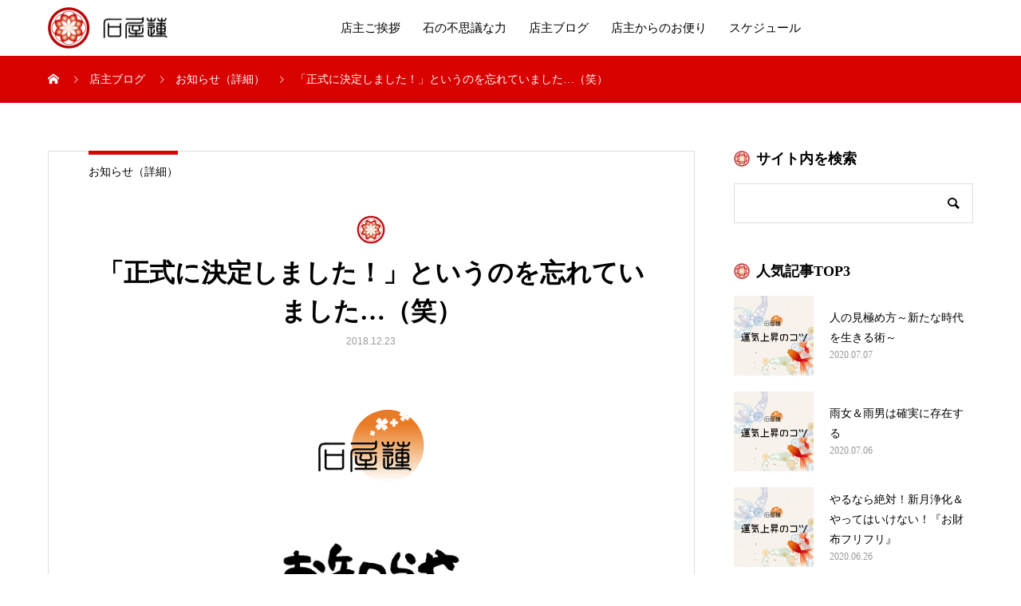

--- FILE ---
content_type: text/html; charset=UTF-8
request_url: https://ishiya-ren.com/announcement/15393
body_size: 24653
content:
<!DOCTYPE html>
<html lang="ja">
<head prefix="og: https://ogp.me/ns# fb: https://ogp.me/ns/fb#">
<meta charset="UTF-8">
<meta name="viewport" content="width=device-width, initial-scale=1">
<meta name="description" content=" ご予約受付中の鑑定会別府鑑定会広島鑑定会&amp;nbsp;いつも当サイトをご覧いただき、ありがとうございます。“３万人以上を開運に導いてきた九州の石屋”、石屋蓮店主 蓮水雲州です。">

<!-- MapPress Easy Google Maps Version:2.94.15 (https://www.mappresspro.com) -->
<title>「正式に決定しました！」というのを忘れていました…（笑） &#8211; 石屋蓮</title>
<script type="text/javascript">
/* <![CDATA[ */
window.JetpackScriptData = {"site":{"icon":"https://i0.wp.com/ishiya-ren.com/wp-content/uploads/2021/06/cropped-ren-favicon.png?fit=512%2C512\u0026ssl=1\u0026w=64","title":"石屋蓮","host":"xserver","is_wpcom_platform":false}};
/* ]]> */
</script>
<meta name='robots' content='max-image-preview:large' />
	<style>img:is([sizes="auto" i], [sizes^="auto," i]) { contain-intrinsic-size: 3000px 1500px }</style>
	  <meta property="og:type" content="article">
  <meta property="og:url" content="https://ishiya-ren.com/announcement/15393">
  <meta property="og:title" content="「正式に決定しました！」というのを忘れていました…（笑） &#8211; 石屋蓮">
  <meta property="og:description" content=" ご予約受付中の鑑定会別府鑑定会広島鑑定会&amp;nbsp;いつも当サイトをご覧いただき、ありがとうございます。“３万人以上を開運に導いてきた九州の石屋”、石屋蓮店主 蓮水雲州です。">
  <meta property="og:site_name" content="石屋蓮">
  <meta property="og:image" content="https://i0.wp.com/ishiya-ren.com/wp-content/uploads/2018/08/img-info.png?fit=800%2C399&amp;ssl=1">
  <meta property="og:image:secure_url" content="https://i0.wp.com/ishiya-ren.com/wp-content/uploads/2018/08/img-info.png?fit=800%2C399&amp;ssl=1">
  <meta property="og:image:width" content="800">
  <meta property="og:image:height" content="399">
    <meta property="fb:app_id" content="999708940202433">
    <meta name="twitter:card" content="summary">
  <meta name="twitter:site" content="@ishiya_ren">
  <meta name="twitter:creator" content="@ishiya_ren">
  <meta name="twitter:title" content="「正式に決定しました！」というのを忘れていました…（笑） &#8211; 石屋蓮">
  <meta property="twitter:description" content=" ご予約受付中の鑑定会別府鑑定会広島鑑定会&amp;nbsp;いつも当サイトをご覧いただき、ありがとうございます。“３万人以上を開運に導いてきた九州の石屋”、石屋蓮店主 蓮水雲州です。">
    <meta name="twitter:image:src" content="https://i0.wp.com/ishiya-ren.com/wp-content/uploads/2018/08/img-info.png?resize=800%2C399&amp;ssl=1">
  <link rel='dns-prefetch' href='//codoc.jp' />
<link rel='dns-prefetch' href='//secure.gravatar.com' />
<link rel='dns-prefetch' href='//stats.wp.com' />
<link rel='dns-prefetch' href='//v0.wordpress.com' />
<link rel='dns-prefetch' href='//widgets.wp.com' />
<link rel='dns-prefetch' href='//s0.wp.com' />
<link rel='dns-prefetch' href='//0.gravatar.com' />
<link rel='dns-prefetch' href='//1.gravatar.com' />
<link rel='dns-prefetch' href='//2.gravatar.com' />
<link rel='dns-prefetch' href='//jetpack.wordpress.com' />
<link rel='dns-prefetch' href='//public-api.wordpress.com' />
<link rel='preconnect' href='//i0.wp.com' />
<link rel="alternate" type="application/rss+xml" title="石屋蓮 &raquo; フィード" href="https://ishiya-ren.com/feed" />
<link rel="alternate" type="application/rss+xml" title="石屋蓮 &raquo; コメントフィード" href="https://ishiya-ren.com/comments/feed" />
<script type="text/javascript">
/* <![CDATA[ */
window._wpemojiSettings = {"baseUrl":"https:\/\/s.w.org\/images\/core\/emoji\/16.0.1\/72x72\/","ext":".png","svgUrl":"https:\/\/s.w.org\/images\/core\/emoji\/16.0.1\/svg\/","svgExt":".svg","source":{"concatemoji":"https:\/\/ishiya-ren.com\/wp-includes\/js\/wp-emoji-release.min.js?ver=6.8.3"}};
/*! This file is auto-generated */
!function(s,n){var o,i,e;function c(e){try{var t={supportTests:e,timestamp:(new Date).valueOf()};sessionStorage.setItem(o,JSON.stringify(t))}catch(e){}}function p(e,t,n){e.clearRect(0,0,e.canvas.width,e.canvas.height),e.fillText(t,0,0);var t=new Uint32Array(e.getImageData(0,0,e.canvas.width,e.canvas.height).data),a=(e.clearRect(0,0,e.canvas.width,e.canvas.height),e.fillText(n,0,0),new Uint32Array(e.getImageData(0,0,e.canvas.width,e.canvas.height).data));return t.every(function(e,t){return e===a[t]})}function u(e,t){e.clearRect(0,0,e.canvas.width,e.canvas.height),e.fillText(t,0,0);for(var n=e.getImageData(16,16,1,1),a=0;a<n.data.length;a++)if(0!==n.data[a])return!1;return!0}function f(e,t,n,a){switch(t){case"flag":return n(e,"\ud83c\udff3\ufe0f\u200d\u26a7\ufe0f","\ud83c\udff3\ufe0f\u200b\u26a7\ufe0f")?!1:!n(e,"\ud83c\udde8\ud83c\uddf6","\ud83c\udde8\u200b\ud83c\uddf6")&&!n(e,"\ud83c\udff4\udb40\udc67\udb40\udc62\udb40\udc65\udb40\udc6e\udb40\udc67\udb40\udc7f","\ud83c\udff4\u200b\udb40\udc67\u200b\udb40\udc62\u200b\udb40\udc65\u200b\udb40\udc6e\u200b\udb40\udc67\u200b\udb40\udc7f");case"emoji":return!a(e,"\ud83e\udedf")}return!1}function g(e,t,n,a){var r="undefined"!=typeof WorkerGlobalScope&&self instanceof WorkerGlobalScope?new OffscreenCanvas(300,150):s.createElement("canvas"),o=r.getContext("2d",{willReadFrequently:!0}),i=(o.textBaseline="top",o.font="600 32px Arial",{});return e.forEach(function(e){i[e]=t(o,e,n,a)}),i}function t(e){var t=s.createElement("script");t.src=e,t.defer=!0,s.head.appendChild(t)}"undefined"!=typeof Promise&&(o="wpEmojiSettingsSupports",i=["flag","emoji"],n.supports={everything:!0,everythingExceptFlag:!0},e=new Promise(function(e){s.addEventListener("DOMContentLoaded",e,{once:!0})}),new Promise(function(t){var n=function(){try{var e=JSON.parse(sessionStorage.getItem(o));if("object"==typeof e&&"number"==typeof e.timestamp&&(new Date).valueOf()<e.timestamp+604800&&"object"==typeof e.supportTests)return e.supportTests}catch(e){}return null}();if(!n){if("undefined"!=typeof Worker&&"undefined"!=typeof OffscreenCanvas&&"undefined"!=typeof URL&&URL.createObjectURL&&"undefined"!=typeof Blob)try{var e="postMessage("+g.toString()+"("+[JSON.stringify(i),f.toString(),p.toString(),u.toString()].join(",")+"));",a=new Blob([e],{type:"text/javascript"}),r=new Worker(URL.createObjectURL(a),{name:"wpTestEmojiSupports"});return void(r.onmessage=function(e){c(n=e.data),r.terminate(),t(n)})}catch(e){}c(n=g(i,f,p,u))}t(n)}).then(function(e){for(var t in e)n.supports[t]=e[t],n.supports.everything=n.supports.everything&&n.supports[t],"flag"!==t&&(n.supports.everythingExceptFlag=n.supports.everythingExceptFlag&&n.supports[t]);n.supports.everythingExceptFlag=n.supports.everythingExceptFlag&&!n.supports.flag,n.DOMReady=!1,n.readyCallback=function(){n.DOMReady=!0}}).then(function(){return e}).then(function(){var e;n.supports.everything||(n.readyCallback(),(e=n.source||{}).concatemoji?t(e.concatemoji):e.wpemoji&&e.twemoji&&(t(e.twemoji),t(e.wpemoji)))}))}((window,document),window._wpemojiSettings);
/* ]]> */
</script>
<link rel="manifest" href="https://ishiya-ren.com/tcdpwa-manifest.json">
<script>
  if ('serviceWorker' in navigator) {
    window.addEventListener('load', () => {
      // ここでルート直下を指すURLを指定
      navigator.serviceWorker.register('https://ishiya-ren.com/tcd-pwa-sw.js')
        .then(reg => {
          console.log('Service Worker registered. Scope is:', reg.scope);
        })
        .catch(err => {
          console.error('Service Worker registration failed:', err);
        });
    });
  }
</script>
<link rel="preconnect" href="https://fonts.googleapis.com">
<link rel="preconnect" href="https://fonts.gstatic.com" crossorigin>
<link href="https://fonts.googleapis.com/css2?family=Noto+Sans+JP:wght@400;600" rel="stylesheet">
<link rel='stylesheet' id='wp-customer-reviews-3-frontend-css' href='https://ishiya-ren.com/wp-content/plugins/wp-customer-reviews/css/wp-customer-reviews.css?ver=3.7.3' type='text/css' media='all' />
<link rel='stylesheet' id='jetpack_related-posts-css' href='https://ishiya-ren.com/wp-content/plugins/jetpack/modules/related-posts/related-posts.css?ver=20240116' type='text/css' media='all' />
<style id='wp-emoji-styles-inline-css' type='text/css'>

	img.wp-smiley, img.emoji {
		display: inline !important;
		border: none !important;
		box-shadow: none !important;
		height: 1em !important;
		width: 1em !important;
		margin: 0 0.07em !important;
		vertical-align: -0.1em !important;
		background: none !important;
		padding: 0 !important;
	}
</style>
<link rel='stylesheet' id='wp-block-library-css' href='https://ishiya-ren.com/wp-includes/css/dist/block-library/style.min.css?ver=6.8.3' type='text/css' media='all' />
<style id='classic-theme-styles-inline-css' type='text/css'>
/*! This file is auto-generated */
.wp-block-button__link{color:#fff;background-color:#32373c;border-radius:9999px;box-shadow:none;text-decoration:none;padding:calc(.667em + 2px) calc(1.333em + 2px);font-size:1.125em}.wp-block-file__button{background:#32373c;color:#fff;text-decoration:none}
</style>
<link rel='stylesheet' id='mappress-css' href='https://ishiya-ren.com/wp-content/plugins/mappress-google-maps-for-wordpress/css/mappress.css?ver=2.94.15' type='text/css' media='all' />
<link rel='stylesheet' id='mediaelement-css' href='https://ishiya-ren.com/wp-includes/js/mediaelement/mediaelementplayer-legacy.min.css?ver=4.2.17' type='text/css' media='all' />
<link rel='stylesheet' id='wp-mediaelement-css' href='https://ishiya-ren.com/wp-includes/js/mediaelement/wp-mediaelement.min.css?ver=6.8.3' type='text/css' media='all' />
<style id='jetpack-sharing-buttons-style-inline-css' type='text/css'>
.jetpack-sharing-buttons__services-list{display:flex;flex-direction:row;flex-wrap:wrap;gap:0;list-style-type:none;margin:5px;padding:0}.jetpack-sharing-buttons__services-list.has-small-icon-size{font-size:12px}.jetpack-sharing-buttons__services-list.has-normal-icon-size{font-size:16px}.jetpack-sharing-buttons__services-list.has-large-icon-size{font-size:24px}.jetpack-sharing-buttons__services-list.has-huge-icon-size{font-size:36px}@media print{.jetpack-sharing-buttons__services-list{display:none!important}}.editor-styles-wrapper .wp-block-jetpack-sharing-buttons{gap:0;padding-inline-start:0}ul.jetpack-sharing-buttons__services-list.has-background{padding:1.25em 2.375em}
</style>
<style id='global-styles-inline-css' type='text/css'>
:root{--wp--preset--aspect-ratio--square: 1;--wp--preset--aspect-ratio--4-3: 4/3;--wp--preset--aspect-ratio--3-4: 3/4;--wp--preset--aspect-ratio--3-2: 3/2;--wp--preset--aspect-ratio--2-3: 2/3;--wp--preset--aspect-ratio--16-9: 16/9;--wp--preset--aspect-ratio--9-16: 9/16;--wp--preset--color--black: #000000;--wp--preset--color--cyan-bluish-gray: #abb8c3;--wp--preset--color--white: #ffffff;--wp--preset--color--pale-pink: #f78da7;--wp--preset--color--vivid-red: #cf2e2e;--wp--preset--color--luminous-vivid-orange: #ff6900;--wp--preset--color--luminous-vivid-amber: #fcb900;--wp--preset--color--light-green-cyan: #7bdcb5;--wp--preset--color--vivid-green-cyan: #00d084;--wp--preset--color--pale-cyan-blue: #8ed1fc;--wp--preset--color--vivid-cyan-blue: #0693e3;--wp--preset--color--vivid-purple: #9b51e0;--wp--preset--gradient--vivid-cyan-blue-to-vivid-purple: linear-gradient(135deg,rgba(6,147,227,1) 0%,rgb(155,81,224) 100%);--wp--preset--gradient--light-green-cyan-to-vivid-green-cyan: linear-gradient(135deg,rgb(122,220,180) 0%,rgb(0,208,130) 100%);--wp--preset--gradient--luminous-vivid-amber-to-luminous-vivid-orange: linear-gradient(135deg,rgba(252,185,0,1) 0%,rgba(255,105,0,1) 100%);--wp--preset--gradient--luminous-vivid-orange-to-vivid-red: linear-gradient(135deg,rgba(255,105,0,1) 0%,rgb(207,46,46) 100%);--wp--preset--gradient--very-light-gray-to-cyan-bluish-gray: linear-gradient(135deg,rgb(238,238,238) 0%,rgb(169,184,195) 100%);--wp--preset--gradient--cool-to-warm-spectrum: linear-gradient(135deg,rgb(74,234,220) 0%,rgb(151,120,209) 20%,rgb(207,42,186) 40%,rgb(238,44,130) 60%,rgb(251,105,98) 80%,rgb(254,248,76) 100%);--wp--preset--gradient--blush-light-purple: linear-gradient(135deg,rgb(255,206,236) 0%,rgb(152,150,240) 100%);--wp--preset--gradient--blush-bordeaux: linear-gradient(135deg,rgb(254,205,165) 0%,rgb(254,45,45) 50%,rgb(107,0,62) 100%);--wp--preset--gradient--luminous-dusk: linear-gradient(135deg,rgb(255,203,112) 0%,rgb(199,81,192) 50%,rgb(65,88,208) 100%);--wp--preset--gradient--pale-ocean: linear-gradient(135deg,rgb(255,245,203) 0%,rgb(182,227,212) 50%,rgb(51,167,181) 100%);--wp--preset--gradient--electric-grass: linear-gradient(135deg,rgb(202,248,128) 0%,rgb(113,206,126) 100%);--wp--preset--gradient--midnight: linear-gradient(135deg,rgb(2,3,129) 0%,rgb(40,116,252) 100%);--wp--preset--font-size--small: 13px;--wp--preset--font-size--medium: 20px;--wp--preset--font-size--large: 36px;--wp--preset--font-size--x-large: 42px;--wp--preset--spacing--20: 0.44rem;--wp--preset--spacing--30: 0.67rem;--wp--preset--spacing--40: 1rem;--wp--preset--spacing--50: 1.5rem;--wp--preset--spacing--60: 2.25rem;--wp--preset--spacing--70: 3.38rem;--wp--preset--spacing--80: 5.06rem;--wp--preset--shadow--natural: 6px 6px 9px rgba(0, 0, 0, 0.2);--wp--preset--shadow--deep: 12px 12px 50px rgba(0, 0, 0, 0.4);--wp--preset--shadow--sharp: 6px 6px 0px rgba(0, 0, 0, 0.2);--wp--preset--shadow--outlined: 6px 6px 0px -3px rgba(255, 255, 255, 1), 6px 6px rgba(0, 0, 0, 1);--wp--preset--shadow--crisp: 6px 6px 0px rgba(0, 0, 0, 1);}:where(.is-layout-flex){gap: 0.5em;}:where(.is-layout-grid){gap: 0.5em;}body .is-layout-flex{display: flex;}.is-layout-flex{flex-wrap: wrap;align-items: center;}.is-layout-flex > :is(*, div){margin: 0;}body .is-layout-grid{display: grid;}.is-layout-grid > :is(*, div){margin: 0;}:where(.wp-block-columns.is-layout-flex){gap: 2em;}:where(.wp-block-columns.is-layout-grid){gap: 2em;}:where(.wp-block-post-template.is-layout-flex){gap: 1.25em;}:where(.wp-block-post-template.is-layout-grid){gap: 1.25em;}.has-black-color{color: var(--wp--preset--color--black) !important;}.has-cyan-bluish-gray-color{color: var(--wp--preset--color--cyan-bluish-gray) !important;}.has-white-color{color: var(--wp--preset--color--white) !important;}.has-pale-pink-color{color: var(--wp--preset--color--pale-pink) !important;}.has-vivid-red-color{color: var(--wp--preset--color--vivid-red) !important;}.has-luminous-vivid-orange-color{color: var(--wp--preset--color--luminous-vivid-orange) !important;}.has-luminous-vivid-amber-color{color: var(--wp--preset--color--luminous-vivid-amber) !important;}.has-light-green-cyan-color{color: var(--wp--preset--color--light-green-cyan) !important;}.has-vivid-green-cyan-color{color: var(--wp--preset--color--vivid-green-cyan) !important;}.has-pale-cyan-blue-color{color: var(--wp--preset--color--pale-cyan-blue) !important;}.has-vivid-cyan-blue-color{color: var(--wp--preset--color--vivid-cyan-blue) !important;}.has-vivid-purple-color{color: var(--wp--preset--color--vivid-purple) !important;}.has-black-background-color{background-color: var(--wp--preset--color--black) !important;}.has-cyan-bluish-gray-background-color{background-color: var(--wp--preset--color--cyan-bluish-gray) !important;}.has-white-background-color{background-color: var(--wp--preset--color--white) !important;}.has-pale-pink-background-color{background-color: var(--wp--preset--color--pale-pink) !important;}.has-vivid-red-background-color{background-color: var(--wp--preset--color--vivid-red) !important;}.has-luminous-vivid-orange-background-color{background-color: var(--wp--preset--color--luminous-vivid-orange) !important;}.has-luminous-vivid-amber-background-color{background-color: var(--wp--preset--color--luminous-vivid-amber) !important;}.has-light-green-cyan-background-color{background-color: var(--wp--preset--color--light-green-cyan) !important;}.has-vivid-green-cyan-background-color{background-color: var(--wp--preset--color--vivid-green-cyan) !important;}.has-pale-cyan-blue-background-color{background-color: var(--wp--preset--color--pale-cyan-blue) !important;}.has-vivid-cyan-blue-background-color{background-color: var(--wp--preset--color--vivid-cyan-blue) !important;}.has-vivid-purple-background-color{background-color: var(--wp--preset--color--vivid-purple) !important;}.has-black-border-color{border-color: var(--wp--preset--color--black) !important;}.has-cyan-bluish-gray-border-color{border-color: var(--wp--preset--color--cyan-bluish-gray) !important;}.has-white-border-color{border-color: var(--wp--preset--color--white) !important;}.has-pale-pink-border-color{border-color: var(--wp--preset--color--pale-pink) !important;}.has-vivid-red-border-color{border-color: var(--wp--preset--color--vivid-red) !important;}.has-luminous-vivid-orange-border-color{border-color: var(--wp--preset--color--luminous-vivid-orange) !important;}.has-luminous-vivid-amber-border-color{border-color: var(--wp--preset--color--luminous-vivid-amber) !important;}.has-light-green-cyan-border-color{border-color: var(--wp--preset--color--light-green-cyan) !important;}.has-vivid-green-cyan-border-color{border-color: var(--wp--preset--color--vivid-green-cyan) !important;}.has-pale-cyan-blue-border-color{border-color: var(--wp--preset--color--pale-cyan-blue) !important;}.has-vivid-cyan-blue-border-color{border-color: var(--wp--preset--color--vivid-cyan-blue) !important;}.has-vivid-purple-border-color{border-color: var(--wp--preset--color--vivid-purple) !important;}.has-vivid-cyan-blue-to-vivid-purple-gradient-background{background: var(--wp--preset--gradient--vivid-cyan-blue-to-vivid-purple) !important;}.has-light-green-cyan-to-vivid-green-cyan-gradient-background{background: var(--wp--preset--gradient--light-green-cyan-to-vivid-green-cyan) !important;}.has-luminous-vivid-amber-to-luminous-vivid-orange-gradient-background{background: var(--wp--preset--gradient--luminous-vivid-amber-to-luminous-vivid-orange) !important;}.has-luminous-vivid-orange-to-vivid-red-gradient-background{background: var(--wp--preset--gradient--luminous-vivid-orange-to-vivid-red) !important;}.has-very-light-gray-to-cyan-bluish-gray-gradient-background{background: var(--wp--preset--gradient--very-light-gray-to-cyan-bluish-gray) !important;}.has-cool-to-warm-spectrum-gradient-background{background: var(--wp--preset--gradient--cool-to-warm-spectrum) !important;}.has-blush-light-purple-gradient-background{background: var(--wp--preset--gradient--blush-light-purple) !important;}.has-blush-bordeaux-gradient-background{background: var(--wp--preset--gradient--blush-bordeaux) !important;}.has-luminous-dusk-gradient-background{background: var(--wp--preset--gradient--luminous-dusk) !important;}.has-pale-ocean-gradient-background{background: var(--wp--preset--gradient--pale-ocean) !important;}.has-electric-grass-gradient-background{background: var(--wp--preset--gradient--electric-grass) !important;}.has-midnight-gradient-background{background: var(--wp--preset--gradient--midnight) !important;}.has-small-font-size{font-size: var(--wp--preset--font-size--small) !important;}.has-medium-font-size{font-size: var(--wp--preset--font-size--medium) !important;}.has-large-font-size{font-size: var(--wp--preset--font-size--large) !important;}.has-x-large-font-size{font-size: var(--wp--preset--font-size--x-large) !important;}
:where(.wp-block-post-template.is-layout-flex){gap: 1.25em;}:where(.wp-block-post-template.is-layout-grid){gap: 1.25em;}
:where(.wp-block-columns.is-layout-flex){gap: 2em;}:where(.wp-block-columns.is-layout-grid){gap: 2em;}
:root :where(.wp-block-pullquote){font-size: 1.5em;line-height: 1.6;}
</style>
<link rel='stylesheet' id='wpdm-fonticon-css' href='https://ishiya-ren.com/wp-content/plugins/download-manager/assets/wpdm-iconfont/css/wpdm-icons.css?ver=6.8.3' type='text/css' media='all' />
<link rel='stylesheet' id='wpdm-front-css' href='https://ishiya-ren.com/wp-content/plugins/download-manager/assets/css/front.min.css?ver=6.8.3' type='text/css' media='all' />
<link rel='stylesheet' id='pz-linkcard-css-css' href='//ishiya-ren.com/wp-content/uploads/pz-linkcard/style/style.min.css?ver=2.5.6.4.2' type='text/css' media='all' />
<link rel='stylesheet' id='wp-polls-css' href='https://ishiya-ren.com/wp-content/plugins/wp-polls/polls-css.css?ver=2.77.3' type='text/css' media='all' />
<style id='wp-polls-inline-css' type='text/css'>
.wp-polls .pollbar {
	margin: 1px;
	font-size: 6px;
	line-height: 8px;
	height: 8px;
	background-image: url('https://ishiya-ren.com/wp-content/plugins/wp-polls/images/default/pollbg.gif');
	border: 1px solid #F47E1F;
}

</style>
<link rel='stylesheet' id='sns-button-css' href='https://ishiya-ren.com/wp-content/themes/mikado_tcd071/assets/css/sns-botton.css?ver=1.17' type='text/css' media='all' />
<link rel='stylesheet' id='jetpack_likes-css' href='https://ishiya-ren.com/wp-content/plugins/jetpack/modules/likes/style.css?ver=14.8' type='text/css' media='all' />
<style id='akismet-widget-style-inline-css' type='text/css'>

			.a-stats {
				--akismet-color-mid-green: #357b49;
				--akismet-color-white: #fff;
				--akismet-color-light-grey: #f6f7f7;

				max-width: 350px;
				width: auto;
			}

			.a-stats * {
				all: unset;
				box-sizing: border-box;
			}

			.a-stats strong {
				font-weight: 600;
			}

			.a-stats a.a-stats__link,
			.a-stats a.a-stats__link:visited,
			.a-stats a.a-stats__link:active {
				background: var(--akismet-color-mid-green);
				border: none;
				box-shadow: none;
				border-radius: 8px;
				color: var(--akismet-color-white);
				cursor: pointer;
				display: block;
				font-family: -apple-system, BlinkMacSystemFont, 'Segoe UI', 'Roboto', 'Oxygen-Sans', 'Ubuntu', 'Cantarell', 'Helvetica Neue', sans-serif;
				font-weight: 500;
				padding: 12px;
				text-align: center;
				text-decoration: none;
				transition: all 0.2s ease;
			}

			/* Extra specificity to deal with TwentyTwentyOne focus style */
			.widget .a-stats a.a-stats__link:focus {
				background: var(--akismet-color-mid-green);
				color: var(--akismet-color-white);
				text-decoration: none;
			}

			.a-stats a.a-stats__link:hover {
				filter: brightness(110%);
				box-shadow: 0 4px 12px rgba(0, 0, 0, 0.06), 0 0 2px rgba(0, 0, 0, 0.16);
			}

			.a-stats .count {
				color: var(--akismet-color-white);
				display: block;
				font-size: 1.5em;
				line-height: 1.4;
				padding: 0 13px;
				white-space: nowrap;
			}
		
</style>
<link rel='stylesheet' id='jetpack-subscriptions-css' href='https://ishiya-ren.com/wp-content/plugins/jetpack/modules/subscriptions/subscriptions.css?ver=14.8' type='text/css' media='all' />
<style id='jetpack_facebook_likebox-inline-css' type='text/css'>
.widget_facebook_likebox {
	overflow: hidden;
}

</style>
<link rel='stylesheet' id='mikado-style-css' href='https://ishiya-ren.com/wp-content/themes/mikado_tcd071/style.css?ver=1.17' type='text/css' media='all' />
<link rel='stylesheet' id='design-plus-css' href='https://ishiya-ren.com/wp-content/themes/mikado_tcd071/assets/css/design-plus.css?ver=1.17' type='text/css' media='all' />
<link rel='stylesheet' id='mikado-slick-css' href='https://ishiya-ren.com/wp-content/themes/mikado_tcd071/assets/css/slick.min.css?ver=1.17' type='text/css' media='all' />
<link rel='stylesheet' id='mikado-slick-theme-css' href='https://ishiya-ren.com/wp-content/themes/mikado_tcd071/assets/css/slick-theme.min.css?ver=1.17' type='text/css' media='all' />
<link rel='stylesheet' id='sharedaddy-css' href='https://ishiya-ren.com/wp-content/plugins/jetpack/modules/sharedaddy/sharing.css?ver=14.8' type='text/css' media='all' />
<link rel='stylesheet' id='social-logos-css' href='https://ishiya-ren.com/wp-content/plugins/jetpack/_inc/social-logos/social-logos.min.css?ver=14.8' type='text/css' media='all' />
<link rel='stylesheet' id='jquery.lightbox.min.css-css' href='https://ishiya-ren.com/wp-content/plugins/wp-jquery-lightbox/lightboxes/wp-jquery-lightbox/styles/lightbox.min.css?ver=2.3.4' type='text/css' media='all' />
<link rel='stylesheet' id='jqlb-overrides-css' href='https://ishiya-ren.com/wp-content/plugins/wp-jquery-lightbox/lightboxes/wp-jquery-lightbox/styles/overrides.css?ver=2.3.4' type='text/css' media='all' />
<style id='jqlb-overrides-inline-css' type='text/css'>

			#outerImageContainer {
				box-shadow: 0 0 4px 2px rgba(0,0,0,.2);
			}
			#imageContainer{
				padding: 6px;
			}
			#imageDataContainer {
				box-shadow: none;
				z-index: auto;
			}
			#prevArrow,
			#nextArrow{
				background-color: rgba(255,255,255,.7;
				color: #000000;
			}
</style>
<style>:root {
  --tcd-font-type1: Arial,"Hiragino Sans","Yu Gothic Medium","Meiryo",sans-serif;
  --tcd-font-type2: "Times New Roman",Times,"Yu Mincho","游明朝","游明朝体","Hiragino Mincho Pro",serif;
  --tcd-font-type3: Palatino,"Yu Kyokasho","游教科書体","UD デジタル 教科書体 N","游明朝","游明朝体","Hiragino Mincho Pro","Meiryo",serif;
  --tcd-font-type-logo: "Noto Sans JP",sans-serif;
}</style>
<script type="text/javascript" src="https://ishiya-ren.com/wp-includes/js/jquery/jquery.min.js?ver=3.7.1" id="jquery-core-js"></script>
<script type="text/javascript" src="https://ishiya-ren.com/wp-includes/js/jquery/jquery-migrate.min.js?ver=3.4.1" id="jquery-migrate-js"></script>
<script type="text/javascript" src="https://ishiya-ren.com/wp-content/plugins/wp-customer-reviews/js/wp-customer-reviews.js?ver=3.7.3" id="wp-customer-reviews-3-frontend-js"></script>
<script type="text/javascript" id="jetpack_related-posts-js-extra">
/* <![CDATA[ */
var related_posts_js_options = {"post_heading":"h4"};
/* ]]> */
</script>
<script type="text/javascript" src="https://ishiya-ren.com/wp-content/plugins/jetpack/_inc/build/related-posts/related-posts.min.js?ver=20240116" id="jetpack_related-posts-js"></script>
<script type="text/javascript"  src="https://codoc.jp/js/cms.js?ver=6.8.3" id="codoc-injector-js-js"  data-css="red"  data-usercode="u30sH6q2DA" defer></script>
<script type="text/javascript" src="https://ishiya-ren.com/wp-content/plugins/download-manager/assets/js/wpdm.min.js?ver=6.8.3" id="wpdm-frontend-js-js"></script>
<script type="text/javascript" id="wpdm-frontjs-js-extra">
/* <![CDATA[ */
var wpdm_url = {"home":"https:\/\/ishiya-ren.com\/","site":"https:\/\/ishiya-ren.com\/","ajax":"https:\/\/ishiya-ren.com\/wp-admin\/admin-ajax.php"};
var wpdm_js = {"spinner":"<i class=\"wpdm-icon wpdm-sun wpdm-spin\"><\/i>","client_id":"b0f0ab09372a25c7990fd5f1bc9383bb"};
var wpdm_strings = {"pass_var":"\u30d1\u30b9\u30ef\u30fc\u30c9\u78ba\u8a8d\u5b8c\u4e86 !","pass_var_q":"\u30c0\u30a6\u30f3\u30ed\u30fc\u30c9\u3092\u958b\u59cb\u3059\u308b\u306b\u306f\u3001\u6b21\u306e\u30dc\u30bf\u30f3\u3092\u30af\u30ea\u30c3\u30af\u3057\u3066\u304f\u3060\u3055\u3044\u3002","start_dl":"\u30c0\u30a6\u30f3\u30ed\u30fc\u30c9\u958b\u59cb"};
/* ]]> */
</script>
<script type="text/javascript" src="https://ishiya-ren.com/wp-content/plugins/download-manager/assets/js/front.min.js?ver=3.3.19" id="wpdm-frontjs-js"></script>
<link rel="https://api.w.org/" href="https://ishiya-ren.com/wp-json/" /><link rel="alternate" title="JSON" type="application/json" href="https://ishiya-ren.com/wp-json/wp/v2/posts/15396" /><link rel="canonical" href="https://ishiya-ren.com/announcement/15393" />
<link rel='shortlink' href='https://wp.me/s7HGUV-15393' />
<link rel="alternate" title="oEmbed (JSON)" type="application/json+oembed" href="https://ishiya-ren.com/wp-json/oembed/1.0/embed?url=https%3A%2F%2Fishiya-ren.com%2Fannouncement%2F15393" />
<link rel="alternate" title="oEmbed (XML)" type="text/xml+oembed" href="https://ishiya-ren.com/wp-json/oembed/1.0/embed?url=https%3A%2F%2Fishiya-ren.com%2Fannouncement%2F15393&#038;format=xml" />
	<style>img#wpstats{display:none}</style>
		<link rel="shortcut icon" href="https://ishiya-ren.com/wp-content/uploads/2021/06/ren_second_favicon.ico">
<style>
.p-breadcrumb,.p-pagetop,.c-pw__btn:hover,.p-btn:hover,.element-type2,.p-shinzen-slider .slick-dots li button:hover,.p-shinzen-slider .slick-dots li.slick-active button{background: #d80100}.p-pager__item a:hover, .p-pager__item .current,.p-event-category > li.is-active > a,.p-event-category > li > a:hover,.p-schedule__anchors li a:hover,.p-headline__link:hover,.p-article01__cat a:hover,.p-entry__category a:hover{color: #d80100}.p-entry__category,.p-faq__list.type2 .p-faq__q,.p-widget__title--type2 span{border-color: #d80100}.c-pw__btn,.p-pagetop:focus,.p-pagetop:hover,.p-readmore__btn:hover,.p-header-slider .slick-dots li.slick-active button, .p-header-slider .slick-dots li:hover button{background: #999999}.p-article01 a:hover .p-article01__title,.p-article03__title a:hover,.p-article05 a:hover .p-article05__title,.p-faq__list dt:hover,.p-footer-nav--type2 a:hover,.p-nav01__item a:hover, .p-nav01__item--prev:hover::before, .p-nav01__item--next:hover::after,.p-news-list a:hover .p-news-list__title{color: #999999}.p-page-links > span,.p-page-links a:hover{background: #d80100}.p-entry__body a,body.page_tcd_template_type2 .l-contents a:not([class]),body.page_tcd_template_type3 .l-contents a:not([class]),body.page_tcd_template_type4 .l-contents a:not([class]),body.single-history .p-history-info a:not([class]),body.single-history .p-entry__img a:not([class]),.custom-html-widget a{color: #d80100}body{font-family: var(--tcd-font-typetype3)}.c-font-type--logo{font-family: var(--tcd-font-type-logo);font-weight: bold}.c-logo,.p-about-info__col-title,.p-archive-header__title,.p-article01__title,.p-article02__title,.p-article03__title,.p-article05__excerpt,.p-article05__subtitle,.p-author__title,.p-block01__title,.p-block02__title,.p-entry__title,.p-event-category,.p-footer-link__title,.p-header-content__title,.p-history-info__col-block,.p-index-contents__title,.p-index-content01__month,.p-index-content04__title,.p-megamenu01__list-item__title,.p-megamenu02__cat-list-item > a,.p-schedule__anchors,.p-schedule__month,.p-page-header__title,.p-page-header__desc,.p-pager,.p-sanpai-table > tbody > tr > th,.p-sanpai-table.table02 > tbody > tr > th,.p-shinzen-table > tbody > tr > th{font-family: var(--tcd-font-typetype3)}.p-front-global-nav,.p-global-nav,.p-footer-nav{font-family: var(--tcd-font-typetype3)}.p-hover-effect--type1:hover img{-webkit-transform: scale(1.2);transform: scale(1.2)}.l-header__logo a{color: #000000;font-size: 24px}.l-header{background: #ffffff}.l-header--fixed.is-active{background: #ffffff}.p-front-global-nav > ul > li > a{color: #ffffff}.p-global-nav > ul > li > a,.p-menu-btn,.p-header-lang__button{color: #000000}.p-global-nav > ul > li > a:hover,.p-front-global-nav.p-front-global-nav--type2 a:hover{color: #d80100}.p-global-nav .sub-menu a{background: #222222;color: #ffffff}.p-global-nav .sub-menu a:hover{background: #d80100;color: #ffffff}.p-global-nav .menu-item-has-children > a > .p-global-nav__toggle::before{border-color: #000000}.p-megamenu01{background-color: #222222}.p-megamenu02__cat-list-item > a{background-color: #222222}.p-megamenu02__blog-list,.p-megamenu02__cat-list-item.is-active > a, .p-megamenu02__cat-list-item > a:hover{background-color: #f4f2ef}.p-footer-link__title{color: #ffffff;font-size: 32px}.p-footer-link__btn .p-btn{color: #ffffff;background: #c10000}.p-footer-link__btn a.p-btn:hover{color: #ffffff;background: #ffd8d8}.p-footer-link::before{background: rgba(0,0,0, 0.300000)}.p-footer-link{background-image: url(https://ishiya-ren.com/wp-content/uploads/2022/01/shop-5.png)}.p-info__logo a{color: #000000;font-size: 25px}.p-footer-nav ul li a, .p-info{background: #f5f5f5;color: #000000}.p-copyright{background: #000000;color: #ffffff}.p-page-header::before{background: rgba(0, 0, 0, 0)}.p-page-header__title{color: #ffffff;font-size: 34px}.p-archive-header__title{color: #000000;font-size: 25px}.p-archive-header__desc{color: #000000;font-size: 25px}.p-entry__title{color: #000000;font-size: 32px}.p-entry__body{color: #000000;font-size: 16px}@media screen and (max-width: 767px) {.l-header__logo a{color: #000000;font-size: 20px}.p-footer-link__title{font-size: 24px}.p-info__logo a{color: #000000;font-size: 20px}.p-page-header__title{font-size: 24px}.p-archive-header__title{font-size: 16px}.p-archive-header__desc{font-size: 16px}.p-entry__title{font-size: 20px}.p-entry__body{font-size: 14px}}@media screen and (max-width: 1199px) {.l-header{background: #ffffff}.l-header--fixed.is-active{background: #ffffff}.p-header-lang a{background: #000000;color: #ffffff}.p-header-lang a:hover{background: #d80100;color: #ffffff}.p-header-lang a.is-active-site{background: #d80100;color: #ffffff}.p-global-nav > ul > li > a,.p-global-nav > ul > li > a:hover,.p-global-nav a,.p-global-nav a:hover{background: rgba(0,0,0, 1);color: #ffffff!important}.p-global-nav .sub-menu a,.p-global-nav .sub-menu a:hover{background: rgba(216,1,0, 1);color: #ffffff!important}.p-global-nav .menu-item-has-children > a > .p-global-nav__toggle::before{border-color: #ffffff}}@media screen and (min-width: 1200px) {.p-header-lang--type1 a,.p-header-lang--type2 > ul > li > a{color: #000000}.p-header-lang--type1 a:hover,.p-header-lang--type2 > ul > li > a:hover{color: #d80100}.p-header-lang--type1 a.is-active-site,.p-header-lang--type2 > ul > li > a.is-active-site{color: #999999}.p-header-lang--type2 ul ul li a{background: #000000;color: #ffffff}.p-header-lang--type2 ul ul li a:hover{background: #d80100;color: #ffffff}.p-header-lang--type2 ul ul li a.is-active-site{background: #d80100;color: #ffffff}}</style>

<!-- Jetpack Open Graph Tags -->
<meta property="og:type" content="article" />
<meta property="og:title" content="「正式に決定しました！」というのを忘れていました…（笑）" />
<meta property="og:url" content="https://ishiya-ren.com/announcement/15393" />
<meta property="og:description" content=" ご予約受付中の鑑定会 別府鑑定会 広島鑑定会 &nbsp; いつも当サイトをご覧いただき、ありがとうございま&hellip;" />
<meta property="article:published_time" content="2018-12-23T07:56:16+00:00" />
<meta property="article:modified_time" content="2018-12-23T08:05:49+00:00" />
<meta property="og:site_name" content="石屋蓮" />
<meta property="og:image" content="https://i0.wp.com/ishiya-ren.com/wp-content/uploads/2018/08/img-info.png?fit=800%2C399&#038;ssl=1" />
<meta property="og:image:width" content="800" />
<meta property="og:image:height" content="399" />
<meta property="og:image:alt" content="" />
<meta property="og:locale" content="ja_JP" />
<meta name="twitter:text:title" content="「正式に決定しました！」というのを忘れていました…（笑）" />
<meta name="twitter:image" content="https://i0.wp.com/ishiya-ren.com/wp-content/uploads/2018/08/img-info.png?fit=800%2C399&#038;ssl=1&#038;w=640" />
<meta name="twitter:card" content="summary_large_image" />

<!-- End Jetpack Open Graph Tags -->
<link rel="icon" href="https://i0.wp.com/ishiya-ren.com/wp-content/uploads/2021/06/cropped-ren-favicon.png?fit=32%2C32&#038;ssl=1" sizes="32x32" />
<link rel="icon" href="https://i0.wp.com/ishiya-ren.com/wp-content/uploads/2021/06/cropped-ren-favicon.png?fit=192%2C192&#038;ssl=1" sizes="192x192" />
<link rel="apple-touch-icon" href="https://i0.wp.com/ishiya-ren.com/wp-content/uploads/2021/06/cropped-ren-favicon.png?fit=180%2C180&#038;ssl=1" />
<meta name="msapplication-TileImage" content="https://i0.wp.com/ishiya-ren.com/wp-content/uploads/2021/06/cropped-ren-favicon.png?fit=270%2C270&#038;ssl=1" />
<meta name="generator" content="WordPress Download Manager 3.3.19" />
<!-- Global site tag (gtag.js) - Google Analytics -->
<script async src="https://www.googletagmanager.com/gtag/js?id=UA-44255417-1"></script>
<script>
  window.dataLayer = window.dataLayer || [];
  function gtag(){dataLayer.push(arguments);}
  gtag('js', new Date());

  gtag('config', 'UA-44255417-1');
</script>

                <style>
        /* WPDM Link Template Styles */        </style>
                <style>

            :root {
                --color-primary: #4a8eff;
                --color-primary-rgb: 74, 142, 255;
                --color-primary-hover: #5998ff;
                --color-primary-active: #3281ff;
                --color-secondary: #6c757d;
                --color-secondary-rgb: 108, 117, 125;
                --color-secondary-hover: #6c757d;
                --color-secondary-active: #6c757d;
                --color-success: #018e11;
                --color-success-rgb: 1, 142, 17;
                --color-success-hover: #0aad01;
                --color-success-active: #0c8c01;
                --color-info: #2CA8FF;
                --color-info-rgb: 44, 168, 255;
                --color-info-hover: #2CA8FF;
                --color-info-active: #2CA8FF;
                --color-warning: #FFB236;
                --color-warning-rgb: 255, 178, 54;
                --color-warning-hover: #FFB236;
                --color-warning-active: #FFB236;
                --color-danger: #ff5062;
                --color-danger-rgb: 255, 80, 98;
                --color-danger-hover: #ff5062;
                --color-danger-active: #ff5062;
                --color-green: #30b570;
                --color-blue: #0073ff;
                --color-purple: #8557D3;
                --color-red: #ff5062;
                --color-muted: rgba(69, 89, 122, 0.6);
                --wpdm-font: "Sen", -apple-system, BlinkMacSystemFont, "Segoe UI", Roboto, Helvetica, Arial, sans-serif, "Apple Color Emoji", "Segoe UI Emoji", "Segoe UI Symbol";
            }

            .wpdm-download-link.btn.btn-primary {
                border-radius: 4px;
            }


        </style>
        </head>
<body class="wp-singular post-template-default single single-post postid-15396 single-format-standard wp-embed-responsive wp-theme-mikado_tcd071 codoc-theme-red metaslider-plugin">
<header id="js-header" class="l-header l-header--fixed">
  <div class="l-header__inner l-inner">
  <div class="l-header__logo c-logo">
    <a href="https://ishiya-ren.com/">
      <img src="https://i0.wp.com/ishiya-ren.com/wp-content/uploads/2021/06/logo_ren_second-e1623422466264.png?fit=300%2C105&#038;ssl=1" alt="石屋蓮" width="150">
    </a>
  </div>
<nav id="js-global-nav" class="p-global-nav"><ul id="menu-%e3%82%b0%e3%83%ad%e3%83%bc%e3%83%90%e3%83%ab%e3%83%8a%e3%83%93" class="menu"><li id="menu-item-7442" class="menu-item menu-item-type-custom menu-item-object-custom menu-item-7442"><a href="https://ishiya-ren.com/welcome/" data-megamenu="js-megamenu7442">店主ご挨拶<span class="p-global-nav__toggle"></span></a></li>
<li id="menu-item-14098" class="menu-item menu-item-type-post_type menu-item-object-page menu-item-has-children menu-item-14098"><a href="https://ishiya-ren.com/about_stone" data-megamenu="js-megamenu14098">石の不思議な力<span class="p-global-nav__toggle"></span></a>
<ul class="sub-menu">
	<li id="menu-item-7443" class="menu-item menu-item-type-custom menu-item-object-custom menu-item-7443"><a href="https://ishiya-ren.com/stone_message/">石の意味<span class="p-global-nav__toggle"></span></a></li>
	<li id="menu-item-7444" class="menu-item menu-item-type-custom menu-item-object-custom menu-item-7444"><a href="https://ishiya-ren.com/powerstone-purification/">石の浄化方法<span class="p-global-nav__toggle"></span></a></li>
</ul>
</li>
<li id="menu-item-13967" class="menu-item menu-item-type-post_type menu-item-object-page current_page_parent menu-item-has-children menu-item-13967"><a href="https://ishiya-ren.com/blogs" data-megamenu="js-megamenu13967">店主ブログ<span class="p-global-nav__toggle"></span></a>
<ul class="sub-menu">
	<li id="menu-item-16482" class="menu-item menu-item-type-custom menu-item-object-custom menu-item-16482"><a href="https://ameblo.jp/ishinoshokunin/">店主アメブロ<span class="p-global-nav__toggle"></span></a></li>
</ul>
</li>
<li id="menu-item-18691" class="menu-item menu-item-type-post_type_archive menu-item-object-news menu-item-18691"><a href="https://ishiya-ren.com/news" data-megamenu="js-megamenu18691">店主からのお便り<span class="p-global-nav__toggle"></span></a></li>
<li id="menu-item-18765" class="menu-item menu-item-type-post_type_archive menu-item-object-schedule menu-item-18765"><a href="https://ishiya-ren.com/schedule">スケジュール<span class="p-global-nav__toggle"></span></a></li>
</ul></nav>    <button id="js-menu-btn" class="p-menu-btn c-menu-btn"></button>
  </div>
<div id="js-megamenu14098" class="js-megamenu02 p-megamenu02 l-inner">
	<ul class="p-megamenu02__cat-list">
		<li class="p-megamenu02__cat-list-item is-active">
			<a href="https://ishiya-ren.com/stone_message/"><span>石の意味</span></a>
		</li>
		<li class="p-megamenu02__cat-list-item">
			<a href="https://ishiya-ren.com/powerstone-purification/"><span>石の浄化方法</span></a>
		</li>
	</ul>
</div>
<div id="js-megamenu13967" class="js-megamenu02 p-megamenu02 l-inner">
	<ul class="p-megamenu02__cat-list">
		<li class="p-megamenu02__cat-list-item is-active">
			<a href="https://ameblo.jp/ishinoshokunin/"><span>店主アメブロ</span></a>
		</li>
	</ul>
</div>
</header>
<main class="l-main">

<div class="p-breadcrumb single">
<ol class="p-breadcrumb__inner c-breadcrumb l-inner" itemscope itemtype="https://schema.org/BreadcrumbList">
<li class="p-breadcrumb__item c-breadcrumb__item c-breadcrumb__item--home" itemprop="itemListElement" itemscope itemtype="https://schema.org/ListItem">
<a href="https://ishiya-ren.com/" itemprop="item"><span itemprop="name">HOME</span></a><meta itemprop="position" content="1"></li>
<li class="p-breadcrumb__item c-breadcrumb__item" itemprop="itemListElement" itemscope itemtype="https://schema.org/ListItem"><a href="https://ishiya-ren.com/blogs" itemprop="item"><span itemprop="name">店主ブログ</span></a><meta itemprop="position" content="2"></li>
<li class="p-breadcrumb__item c-breadcrumb__item" itemprop="itemListElement" itemscope itemtype="https://schema.org/ListItem"><a href="https://ishiya-ren.com/announcement" itemprop="item"><span itemprop="name">お知らせ（詳細）</span></a><meta itemprop="position" content="3"></li>
<li class="p-breadcrumb__item c-breadcrumb__item" itemprop="itemListElement" itemscope itemtype="https://schema.org/ListItem"><span itemprop="name">「正式に決定しました！」というのを忘れていました…（笑）</span><meta itemprop="position" content="4"></li>
</ol>
</div>

<div class="l-contents l-inner">
  <div class="l-primary single">

  
    <article class="p-entry">
      <div class="p-entry__category"><a href="https://ishiya-ren.com/announcement">お知らせ（詳細）</a></div>      <div class="p-entry__inner">
        <header class="p-entry__header">
            <span class="c-logo--element element-type1">
    <img src="https://ishiya-ren.com/wp-content/uploads/2021/06/ren_second-2.png">
  </span>
          <h1 class="p-entry__title">「正式に決定しました！」というのを忘れていました…（笑）</h1>
          <div class="p-entry__date"><time class="p-date" datetime="2018-12-23T17:05:49+09:00">2018.12.23</time></div>  
     <figure class="p-entry__img">
   <img width="800" height="399" src="https://i0.wp.com/ishiya-ren.com/wp-content/uploads/2018/08/img-info.png?resize=800%2C399&amp;ssl=1" class="attachment-size1 size-size1 wp-post-image" alt="" decoding="async" fetchpriority="high" srcset="https://i0.wp.com/ishiya-ren.com/wp-content/uploads/2018/08/img-info.png?w=800&amp;ssl=1 800w, https://i0.wp.com/ishiya-ren.com/wp-content/uploads/2018/08/img-info.png?resize=300%2C150&amp;ssl=1 300w, https://i0.wp.com/ishiya-ren.com/wp-content/uploads/2018/08/img-info.png?resize=768%2C383&amp;ssl=1 768w" sizes="(max-width: 800px) 100vw, 800px" data-attachment-id="14365" data-permalink="https://ishiya-ren.com/img-info" data-orig-file="https://i0.wp.com/ishiya-ren.com/wp-content/uploads/2018/08/img-info.png?fit=800%2C399&amp;ssl=1" data-orig-size="800,399" data-comments-opened="1" data-image-meta="{&quot;aperture&quot;:&quot;0&quot;,&quot;credit&quot;:&quot;&quot;,&quot;camera&quot;:&quot;&quot;,&quot;caption&quot;:&quot;&quot;,&quot;created_timestamp&quot;:&quot;0&quot;,&quot;copyright&quot;:&quot;&quot;,&quot;focal_length&quot;:&quot;0&quot;,&quot;iso&quot;:&quot;0&quot;,&quot;shutter_speed&quot;:&quot;0&quot;,&quot;title&quot;:&quot;&quot;,&quot;orientation&quot;:&quot;0&quot;}" data-image-title="img-info" data-image-description="" data-image-caption="" data-medium-file="https://i0.wp.com/ishiya-ren.com/wp-content/uploads/2018/08/img-info.png?fit=300%2C150&amp;ssl=1" data-large-file="https://i0.wp.com/ishiya-ren.com/wp-content/uploads/2018/08/img-info.png?fit=800%2C399&amp;ssl=1" />   </figure>
  
  </header>

  <div class="p-entry__body">
  <div style="background: #cc0000; border: 1px solid #cc0000; padding-left: 10px; font-size: 1.16em; border-radius: 5px;"><b></b><span style="color: #ffffff;"><b><span style="font-size: 18px;"><a href="https://i0.wp.com/ishiya-ren.com/wp-content/uploads/2015/01/text031_12.gif" rel="lightbox[15396]"><img data-recalc-dims="1" decoding="async" data-attachment-id="9883" data-permalink="https://ishiya-ren.com/greeting/00001464/attachment/text031_12" data-orig-file="https://i0.wp.com/ishiya-ren.com/wp-content/uploads/2015/01/text031_12.gif?fit=36%2C13&amp;ssl=1" data-orig-size="36,13" data-comments-opened="1" data-image-meta="{&quot;aperture&quot;:&quot;0&quot;,&quot;credit&quot;:&quot;&quot;,&quot;camera&quot;:&quot;&quot;,&quot;caption&quot;:&quot;&quot;,&quot;created_timestamp&quot;:&quot;0&quot;,&quot;copyright&quot;:&quot;&quot;,&quot;focal_length&quot;:&quot;0&quot;,&quot;iso&quot;:&quot;0&quot;,&quot;shutter_speed&quot;:&quot;0&quot;,&quot;title&quot;:&quot;&quot;,&quot;orientation&quot;:&quot;0&quot;}" data-image-title="text031_12" data-image-description="" data-image-caption="" data-medium-file="https://i0.wp.com/ishiya-ren.com/wp-content/uploads/2015/01/text031_12.gif?fit=36%2C13&amp;ssl=1" data-large-file="https://i0.wp.com/ishiya-ren.com/wp-content/uploads/2015/01/text031_12.gif?fit=36%2C13&amp;ssl=1" class="alignnone wp-image-9883" src="https://i0.wp.com/ishiya-ren.com/wp-content/uploads/2015/01/text031_12.gif?resize=40%2C14" alt="text031_12" width="40" height="14" /></a> </span>ご予約受付中の鑑定会</b></span></div>
<div style="border: 1px solid #cc0000; padding: 10px; font-size: 1em; border-radius: 5px;">
<p><a class="btn" href="https://ishiya-ren.com/schedule/kantei2019/beppu1" target="_blank" rel="noopener">別府鑑定会</a><br />
<a class="btn" href="https://ishiya-ren.com/schedule/kantei2019/hiroshima1" target="_blank" rel="noopener">広島鑑定会</a></p>
</div>
<p>&nbsp;</p>
<p>いつも当サイトをご覧いただき、ありがとうございます。</p>
<p>“３万人以上を開運に導いてきた九州の石屋”、石屋蓮店主 蓮水雲州です。</p>
<p>前々回の投稿で「近日中（多分、来週中？）に正式決定になる」といって、その後すっかりご案内するのを忘れていました、コチラの内容(^_^;)</p>
<div class="linkcard"><div class="lkc-internal-wrap"><a class="lkc-link no_icon" href="https://ishiya-ren.com/session_info/15150"><div class="lkc-card"><div class="lkc-info"><div class="lkc-favicon"><img decoding="async" src="https://www.google.com/s2/favicons?domain=ishiya-ren.com" alt="" width="16" height="16" /></div><div class="lkc-domain">石屋蓮</div><div class="lkc-share"> <div class="lkc-sns-fb">3 Shares</div></div></div><div class="lkc-content"><figure class="lkc-thumbnail"><img decoding="async" class="lkc-thumbnail-img" src="//i0.wp.com/ishiya-ren.com/wp-content/uploads/2018/08/img-session_info.png?resize=150%2C150&ssl=1" width="100px" height="108px" alt="" /></figure><div class="lkc-title">2019年 新規出展が（ほぼ）決定っ！</div><div class="lkc-url" title="https://ishiya-ren.com/session_info/15150">https://ishiya-ren.com/session_info/15150</div><div class="lkc-excerpt"> ご予約受付中の鑑定会【初開催】岩国（山口）鑑定会【2018年最後】瑞照庵鑑定会&nbsp;いつも当サイトをご覧いただき、ありがとうございます。“３万人以上を開運に導いてきた九州の石屋”、石屋蓮店主 蓮水雲州です。早いもので、2018年の出張鑑定会は今日からの岩国鑑定会で終了。瑞照庵で開催する年内最後の鑑定会まで含めても、残すところ14日間ほどです。今年は新たな都市（盛岡）にも行き、いつもに増して多くのクライアント様にお目にかかれた一年でした。来年もこの勢いを維持していきたいと思っていますので、どうぞよろしくお...</div></div><div class="clear"></div></div></a></div></div>
<p>投稿翌々日には正式決定していました（笑）</p>
<p>来年ね…</p>
<p>初めて秋田で鑑定やりますよーーーーーーー！！！！！！！！！！<br />
\(^0^)/</p>
<p>秋田にお知り合いがいらっしゃる皆さん、爆発的に広めてくださいね（笑）</p>
<p><a class="btn" href="https://ishiya-ren.com/schedule/kantei2019/akita1" target="_blank" rel="noopener">石屋蓮 POP UP SHOP（2019年5月 西武秋田店で開催）</a></p>
<p><span style="font-size: 14pt; color: #ff6600;"><strong>～人気ブログランキング 日々上位で奮闘中♪～</strong></span><br />
読んだあとに下記リンクをクリックしていただけると、当店に１票が投票されます。応援よろしくお願いします！<br />
↓　↓　↓<br />
<a href="//blog.with2.net/link/?805586:1169"><img data-recalc-dims="1" decoding="async" title="天然石・パワーストーンランキング" src="https://i0.wp.com/blog.with2.net/img/banner/c/banner_1/br_c_1169_1.gif?ssl=1" /></a><br />
<a style="font-size: 0.9em;" href="//blog.with2.net/link/?805586:1169">天然石・パワーストーンランキング</a></p>
<div class="jetpack_subscription_widget"><h2 class="widgettitle">ブログをメールで購読</h2>
			<div class="wp-block-jetpack-subscriptions__container">
			<form action="#" method="post" accept-charset="utf-8" id="subscribe-blog-1"
				data-blog="113847433"
				data-post_access_level="everybody" >
									<div id="subscribe-text"><p>メールアドレスを記入して購読すれば、更新をメールで受信できます。</p>
</div>
										<p id="subscribe-email">
						<label id="jetpack-subscribe-label"
							class="screen-reader-text"
							for="subscribe-field-1">
							メールアドレス						</label>
						<input type="email" name="email" required="required"
																					value=""
							id="subscribe-field-1"
							placeholder="メールアドレス"
						/>
					</p>

					<p id="subscribe-submit"
											>
						<input type="hidden" name="action" value="subscribe"/>
						<input type="hidden" name="source" value="https://ishiya-ren.com/announcement/15393"/>
						<input type="hidden" name="sub-type" value="widget"/>
						<input type="hidden" name="redirect_fragment" value="subscribe-blog-1"/>
						<input type="hidden" id="_wpnonce" name="_wpnonce" value="ac3205102e" /><input type="hidden" name="_wp_http_referer" value="/announcement/15393" />						<button type="submit"
															class="wp-block-button__link"
																						style="margin: 0; margin-left: 0px;"
														name="jetpack_subscriptions_widget"
						>
							購読						</button>
					</p>
							</form>
						</div>
			
</div>
<p>※登録は無料ですので、Facebookをされていない皆様はご登録いただくと非常に便利です。</p>
<p>&nbsp;</p>
<div style="background: #cc0000; border: 1px solid #cc0000; padding-left: 10px; font-size: 1.16em; border-radius: 5px;"><span style="color: #ffffff;"><b><span style="font-size: 18px;"><a href="https://i0.wp.com/ishiya-ren.com/wp-content/uploads/2015/01/text031_12.gif" rel="lightbox[15396]"><img data-recalc-dims="1" decoding="async" data-attachment-id="9883" data-permalink="https://ishiya-ren.com/greeting/00001464/attachment/text031_12" data-orig-file="https://i0.wp.com/ishiya-ren.com/wp-content/uploads/2015/01/text031_12.gif?fit=36%2C13&amp;ssl=1" data-orig-size="36,13" data-comments-opened="1" data-image-meta="{&quot;aperture&quot;:&quot;0&quot;,&quot;credit&quot;:&quot;&quot;,&quot;camera&quot;:&quot;&quot;,&quot;caption&quot;:&quot;&quot;,&quot;created_timestamp&quot;:&quot;0&quot;,&quot;copyright&quot;:&quot;&quot;,&quot;focal_length&quot;:&quot;0&quot;,&quot;iso&quot;:&quot;0&quot;,&quot;shutter_speed&quot;:&quot;0&quot;,&quot;title&quot;:&quot;&quot;,&quot;orientation&quot;:&quot;0&quot;}" data-image-title="text031_12" data-image-description="" data-image-caption="" data-medium-file="https://i0.wp.com/ishiya-ren.com/wp-content/uploads/2015/01/text031_12.gif?fit=36%2C13&amp;ssl=1" data-large-file="https://i0.wp.com/ishiya-ren.com/wp-content/uploads/2015/01/text031_12.gif?fit=36%2C13&amp;ssl=1" class="alignnone wp-image-9883" src="https://i0.wp.com/ishiya-ren.com/wp-content/uploads/2015/01/text031_12.gif?resize=40%2C14" alt="text031_12" width="40" height="14" /></a> 当店人気メニュー</span></b></span></div>
<div style="border: 1px solid #cc0000; padding: 10px; font-size: 1em; border-radius: 5px;">
<div style="max-width: 100%; border: 0px; vertical-align: baseline; padding: 0px; margin: 0px; border-image-source: none;"><b style="color: #ff8273;"><span style="font-size: 16px;">◆<a class="" title="" href="https://ishiya-ren.com/schedule/" target="_blank" rel="noopener noreferrer">鑑定会スケジュール</a><br />
◆<a class="" title="" href="http://ho-sho-do.com/" target="_blank" rel="noopener noreferrer">オンラインショップ『宝翔堂』</a><br />
◆<a class="" title="" href="https://www.facebook.com/unshu.hasumi" target="_blank" rel="noopener noreferrer">店主のFacebook</a><br />
</span></b></div>
</div>
<div style="background: #cc0000; border: 1px solid #cc0000; padding-left: 10px; font-size: 1.16em; border-radius: 5px;"><b></b><span style="color: #ffffff;"><b><span style="font-size: 18px;"><a href="https://i0.wp.com/ishiya-ren.com/wp-content/uploads/2015/01/text031_12.gif" rel="lightbox[15396]"><img data-recalc-dims="1" decoding="async" data-attachment-id="9883" data-permalink="https://ishiya-ren.com/greeting/00001464/attachment/text031_12" data-orig-file="https://i0.wp.com/ishiya-ren.com/wp-content/uploads/2015/01/text031_12.gif?fit=36%2C13&amp;ssl=1" data-orig-size="36,13" data-comments-opened="1" data-image-meta="{&quot;aperture&quot;:&quot;0&quot;,&quot;credit&quot;:&quot;&quot;,&quot;camera&quot;:&quot;&quot;,&quot;caption&quot;:&quot;&quot;,&quot;created_timestamp&quot;:&quot;0&quot;,&quot;copyright&quot;:&quot;&quot;,&quot;focal_length&quot;:&quot;0&quot;,&quot;iso&quot;:&quot;0&quot;,&quot;shutter_speed&quot;:&quot;0&quot;,&quot;title&quot;:&quot;&quot;,&quot;orientation&quot;:&quot;0&quot;}" data-image-title="text031_12" data-image-description="" data-image-caption="" data-medium-file="https://i0.wp.com/ishiya-ren.com/wp-content/uploads/2015/01/text031_12.gif?fit=36%2C13&amp;ssl=1" data-large-file="https://i0.wp.com/ishiya-ren.com/wp-content/uploads/2015/01/text031_12.gif?fit=36%2C13&amp;ssl=1" class="alignnone wp-image-9883" src="https://i0.wp.com/ishiya-ren.com/wp-content/uploads/2015/01/text031_12.gif?resize=40%2C14" alt="text031_12" width="40" height="14" /></a> </span>対面鑑定会～天智開道～</b></span></div>
<div style="border: 1px solid #cc0000; padding: 10px; font-size: 1em; border-radius: 5px;">
<p>天智開道（てんちかいどう）とは、『天の智慧に耳を傾け、それをよく知ることで道を開く。』と言う意味。当店の鑑定理念でもあります。当店は対面鑑定会～天智開道～において、パワーストーンのみならずあらゆる角度から、みちひらきの最短距離をご提示します。福岡県内のみならず九州各県、遠くは関東からもご来店いただいております。</p>
<p>なお、鑑定では<a title="（アメブロ）早速、お試し鑑定で面白い鑑定結果が！？ | 石屋蓮 対面鑑定会～天智開道～" href="http://ameblo.jp/ishinoshokunin/entry-11851259557.html" target="_blank" rel="noopener noreferrer">このような</a>結果が出ています。</p>
</div>
<div class="sharedaddy sd-sharing-enabled"><div class="robots-nocontent sd-block sd-social sd-social-icon-text sd-sharing"><h3 class="sd-title">共有:</h3><div class="sd-content"><ul><li class="share-twitter"><a rel="nofollow noopener noreferrer"
				data-shared="sharing-twitter-15396"
				class="share-twitter sd-button share-icon"
				href="https://ishiya-ren.com/announcement/15393?share=twitter"
				target="_blank"
				aria-labelledby="sharing-twitter-15396"
				>
				<span id="sharing-twitter-15396" hidden>クリックして X で共有 (新しいウィンドウで開きます)</span>
				<span>X</span>
			</a></li><li class="share-facebook"><a rel="nofollow noopener noreferrer"
				data-shared="sharing-facebook-15396"
				class="share-facebook sd-button share-icon"
				href="https://ishiya-ren.com/announcement/15393?share=facebook"
				target="_blank"
				aria-labelledby="sharing-facebook-15396"
				>
				<span id="sharing-facebook-15396" hidden>Facebook で共有するにはクリックしてください (新しいウィンドウで開きます)</span>
				<span>Facebook</span>
			</a></li><li class="share-end"></li></ul></div></div></div><div class='sharedaddy sd-block sd-like jetpack-likes-widget-wrapper jetpack-likes-widget-unloaded' id='like-post-wrapper-113847433-15396-697149e429fb2' data-src='https://widgets.wp.com/likes/?ver=14.8#blog_id=113847433&amp;post_id=15396&amp;origin=ishiya-ren.com&amp;obj_id=113847433-15396-697149e429fb2' data-name='like-post-frame-113847433-15396-697149e429fb2' data-title='いいねまたはリブログ'><h3 class="sd-title">いいね:</h3><div class='likes-widget-placeholder post-likes-widget-placeholder' style='height: 55px;'><span class='button'><span>いいね</span></span> <span class="loading">読み込み中…</span></div><span class='sd-text-color'></span><a class='sd-link-color'></a></div>
<div id='jp-relatedposts' class='jp-relatedposts' >
	<h3 class="jp-relatedposts-headline"><em>関連</em></h3>
</div>  </div>

    <div class="single_share clearfix" id="single_share_bottom">
   <div class="share-type1 share-btm">
 
	<div class="sns mt10 mb45">
		<ul class="type1 clearfix">
			<li class="twitter">
				<a href="https://twitter.com/share?text=%E3%80%8C%E6%AD%A3%E5%BC%8F%E3%81%AB%E6%B1%BA%E5%AE%9A%E3%81%97%E3%81%BE%E3%81%97%E3%81%9F%EF%BC%81%E3%80%8D%E3%81%A8%E3%81%84%E3%81%86%E3%81%AE%E3%82%92%E5%BF%98%E3%82%8C%E3%81%A6%E3%81%84%E3%81%BE%E3%81%97%E3%81%9F%E2%80%A6%EF%BC%88%E7%AC%91%EF%BC%89&url=https%3A%2F%2Fishiya-ren.com%2Fannouncement%2F15393&via=ishinoshokunin&tw_p=tweetbutton&related=ishinoshokunin" onclick="javascript:window.open(this.href, '', 'menubar=no,toolbar=no,resizable=yes,scrollbars=yes,height=400,width=600');return false;"><i class="icon-twitter"></i><span class="ttl">Post</span><span class="share-count"></span></a>
			</li>
			<li class="facebook">
				<a href="//www.facebook.com/sharer/sharer.php?u=https://ishiya-ren.com/announcement/15393&amp;t=%E3%80%8C%E6%AD%A3%E5%BC%8F%E3%81%AB%E6%B1%BA%E5%AE%9A%E3%81%97%E3%81%BE%E3%81%97%E3%81%9F%EF%BC%81%E3%80%8D%E3%81%A8%E3%81%84%E3%81%86%E3%81%AE%E3%82%92%E5%BF%98%E3%82%8C%E3%81%A6%E3%81%84%E3%81%BE%E3%81%97%E3%81%9F%E2%80%A6%EF%BC%88%E7%AC%91%EF%BC%89" class="facebook-btn-icon-link" target="blank" rel="nofollow"><i class="icon-facebook"></i><span class="ttl">Share</span><span class="share-count"></span></a>
			</li>
			<li class="hatebu">
				<a href="https://b.hatena.ne.jp/add?mode=confirm&url=https%3A%2F%2Fishiya-ren.com%2Fannouncement%2F15393" onclick="javascript:window.open(this.href, '', 'menubar=no,toolbar=no,resizable=yes,scrollbars=yes,height=400,width=510');return false;" ><i class="icon-hatebu"></i><span class="ttl">Hatena</span><span class="share-count"></span></a>
			</li>
			<li class="pocket">
				<a href="https://getpocket.com/edit?url=https%3A%2F%2Fishiya-ren.com%2Fannouncement%2F15393&title=%E3%80%8C%E6%AD%A3%E5%BC%8F%E3%81%AB%E6%B1%BA%E5%AE%9A%E3%81%97%E3%81%BE%E3%81%97%E3%81%9F%EF%BC%81%E3%80%8D%E3%81%A8%E3%81%84%E3%81%86%E3%81%AE%E3%82%92%E5%BF%98%E3%82%8C%E3%81%A6%E3%81%84%E3%81%BE%E3%81%97%E3%81%9F%E2%80%A6%EF%BC%88%E7%AC%91%EF%BC%89" target="blank"><i class="icon-pocket"></i><span class="ttl">Pocket</span><span class="share-count"></span></a>
			</li>
			<li class="rss">
				<a href="https://ishiya-ren.com/feed" target="blank"><i class="icon-rss"></i><span class="ttl">RSS</span></a>
			</li>
			<li class="feedly">
				<a href="https://feedly.com/index.html#subscription/feed/https://ishiya-ren.com/feed" target="blank"><i class="icon-feedly"></i><span class="ttl">feedly</span><span class="share-count"></span></a>
			</li>
			<li class="pinterest">
				<a rel="nofollow" target="_blank" href="https://www.pinterest.com/pin/create/button/?url=https%3A%2F%2Fishiya-ren.com%2Fannouncement%2F15393&media=https://i0.wp.com/ishiya-ren.com/wp-content/uploads/2018/08/img-info.png?fit=800%2C399&ssl=1&description=%E3%80%8C%E6%AD%A3%E5%BC%8F%E3%81%AB%E6%B1%BA%E5%AE%9A%E3%81%97%E3%81%BE%E3%81%97%E3%81%9F%EF%BC%81%E3%80%8D%E3%81%A8%E3%81%84%E3%81%86%E3%81%AE%E3%82%92%E5%BF%98%E3%82%8C%E3%81%A6%E3%81%84%E3%81%BE%E3%81%97%E3%81%9F%E2%80%A6%EF%BC%88%E7%AC%91%EF%BC%89" data-pin-do="buttonPin" data-pin-custom="true"><i class="icon-pinterest"></i><span class="ttl">Pin&nbsp;it</span></a>
			</li>
		</ul>
	</div>
</div>
  </div>
  

    <ul class="c-meta-box clearfix">
   <li class="post_author">投稿者: <a href="https://ishiya-ren.com/author/ishinoshokunin" title="蓮水 雲州 の投稿" rel="author">蓮水 雲州</a></li>   <li class="post_category"><a href="https://ishiya-ren.com/announcement" rel="category tag">お知らせ（詳細）</a></li>        </ul>
  
  	<ul class="p-nav01 c-nav01">
	  <li class="p-nav01__item p-nav01__item--prev c-nav01__item c-nav01__item--prev"><a href="https://ishiya-ren.com/announcement/15151" data-prev="前の記事"><span class="js-multiline-ellipsis">書籍に掲載されましたっ！</span></a></li>
	  <li class="p-nav01__item p-nav01__item--next c-nav01__item c-nav01__item--next"><a href="https://ishiya-ren.com/greeting/15408" data-next="次の記事"><span class="js-multiline-ellipsis">新年のご挨拶</span></a></li>
	</ul>
  
  

   <div class="p-entry__related">
      <div class="p-headline-box p-entry__related-headline">
    <h2 class="p-headline p-headline--type1">
        <span class="c-logo--element element-type1">
    <img src="https://ishiya-ren.com/wp-content/uploads/2021/06/ren_second-2.png">
  </span>
      関連記事    </h2>
   </div>
     <div class="p-entry__related-items">
      <article class="p-entry__related-item p-article01">
    <a class="p-article01__img p-hover-effect--type1" href="https://ishiya-ren.com/announcement/20160907">
     <div class="p-hover-effect__bg"><img src="https://ishiya-ren.com/wp-content/themes/mikado_tcd071/assets/images/590x380.gif" alt=""></div>
     <div class="p-article01__content">
      <h3 class="p-article01__title js-multiline-ellipsis c-font-type--type3">鑑定会ご予約の皆様へ</h3>
     </div>
    </a>
   </article>
      <article class="p-entry__related-item p-article01">
    <a class="p-article01__img p-hover-effect--type1" href="https://ishiya-ren.com/announcement/15906">
     <div class="p-hover-effect__bg"><img width="800" height="399" src="https://i0.wp.com/ishiya-ren.com/wp-content/uploads/2018/08/img-info.png?resize=800%2C399&amp;ssl=1" class="attachment-size1 size-size1 wp-post-image" alt="" decoding="async" loading="lazy" srcset="https://i0.wp.com/ishiya-ren.com/wp-content/uploads/2018/08/img-info.png?w=800&amp;ssl=1 800w, https://i0.wp.com/ishiya-ren.com/wp-content/uploads/2018/08/img-info.png?resize=300%2C150&amp;ssl=1 300w, https://i0.wp.com/ishiya-ren.com/wp-content/uploads/2018/08/img-info.png?resize=768%2C383&amp;ssl=1 768w" sizes="auto, (max-width: 800px) 100vw, 800px" data-attachment-id="14365" data-permalink="https://ishiya-ren.com/img-info" data-orig-file="https://i0.wp.com/ishiya-ren.com/wp-content/uploads/2018/08/img-info.png?fit=800%2C399&amp;ssl=1" data-orig-size="800,399" data-comments-opened="1" data-image-meta="{&quot;aperture&quot;:&quot;0&quot;,&quot;credit&quot;:&quot;&quot;,&quot;camera&quot;:&quot;&quot;,&quot;caption&quot;:&quot;&quot;,&quot;created_timestamp&quot;:&quot;0&quot;,&quot;copyright&quot;:&quot;&quot;,&quot;focal_length&quot;:&quot;0&quot;,&quot;iso&quot;:&quot;0&quot;,&quot;shutter_speed&quot;:&quot;0&quot;,&quot;title&quot;:&quot;&quot;,&quot;orientation&quot;:&quot;0&quot;}" data-image-title="img-info" data-image-description="" data-image-caption="" data-medium-file="https://i0.wp.com/ishiya-ren.com/wp-content/uploads/2018/08/img-info.png?fit=300%2C150&amp;ssl=1" data-large-file="https://i0.wp.com/ishiya-ren.com/wp-content/uploads/2018/08/img-info.png?fit=800%2C399&amp;ssl=1" /></div>
     <div class="p-article01__content">
      <h3 class="p-article01__title js-multiline-ellipsis c-font-type--type3">合間にやり替え中…</h3>
     </div>
    </a>
   </article>
      <article class="p-entry__related-item p-article01">
    <a class="p-article01__img p-hover-effect--type1" href="https://ishiya-ren.com/announcement/24600">
     <div class="p-hover-effect__bg"><img width="1000" height="930" src="https://i0.wp.com/ishiya-ren.com/wp-content/uploads/2023/10/IMG_winter_info.png?resize=1000%2C930&amp;ssl=1" class="attachment-size1 size-size1 wp-post-image" alt="" decoding="async" loading="lazy" data-attachment-id="21529" data-permalink="https://ishiya-ren.com/img_winter_info" data-orig-file="https://i0.wp.com/ishiya-ren.com/wp-content/uploads/2023/10/IMG_winter_info.png?fit=1000%2C1000&amp;ssl=1" data-orig-size="1000,1000" data-comments-opened="1" data-image-meta="{&quot;aperture&quot;:&quot;0&quot;,&quot;credit&quot;:&quot;&quot;,&quot;camera&quot;:&quot;&quot;,&quot;caption&quot;:&quot;&quot;,&quot;created_timestamp&quot;:&quot;0&quot;,&quot;copyright&quot;:&quot;&quot;,&quot;focal_length&quot;:&quot;0&quot;,&quot;iso&quot;:&quot;0&quot;,&quot;shutter_speed&quot;:&quot;0&quot;,&quot;title&quot;:&quot;&quot;,&quot;orientation&quot;:&quot;0&quot;}" data-image-title="IMG_winter_info" data-image-description="" data-image-caption="" data-medium-file="https://i0.wp.com/ishiya-ren.com/wp-content/uploads/2023/10/IMG_winter_info.png?fit=300%2C300&amp;ssl=1" data-large-file="https://i0.wp.com/ishiya-ren.com/wp-content/uploads/2023/10/IMG_winter_info.png?fit=1000%2C1000&amp;ssl=1" /></div>
     <div class="p-article01__content">
      <h3 class="p-article01__title js-multiline-ellipsis c-font-type--type3">約一年ぶりに、“アレ”やります。</h3>
     </div>
    </a>
   </article>
      <article class="p-entry__related-item p-article01">
    <a class="p-article01__img p-hover-effect--type1" href="https://ishiya-ren.com/announcement/20161005">
     <div class="p-hover-effect__bg"><img src="https://ishiya-ren.com/wp-content/themes/mikado_tcd071/assets/images/590x380.gif" alt=""></div>
     <div class="p-article01__content">
      <h3 class="p-article01__title js-multiline-ellipsis c-font-type--type3">色々と重要なお知らせ</h3>
     </div>
    </a>
   </article>
      <article class="p-entry__related-item p-article01">
    <a class="p-article01__img p-hover-effect--type1" href="https://ishiya-ren.com/announcement/%e7%b4%841%e5%b9%b4%e3%81%b6%e3%82%8a%e3%81%ae%e9%96%8b%e5%82%ac%e6%b1%ba%e5%ae%9a%ef%bc%81%ef%bc%81">
     <div class="p-hover-effect__bg"><img src="https://ishiya-ren.com/wp-content/themes/mikado_tcd071/assets/images/590x380.gif" alt=""></div>
     <div class="p-article01__content">
      <h3 class="p-article01__title js-multiline-ellipsis c-font-type--type3">約1年ぶりの開催決定！！</h3>
     </div>
    </a>
   </article>
      <article class="p-entry__related-item p-article01">
    <a class="p-article01__img p-hover-effect--type1" href="https://ishiya-ren.com/announcement/%e5%a4%a7%e5%88%86%e9%91%91%e5%ae%9a%e4%bc%9a%ef%bc%88%e3%83%88%e3%82%ad%e3%83%8f%e3%82%8f%e3%81%95%e3%81%a0%e3%82%bf%e3%82%a6%e3%83%b3%ef%bc%89%e3%81%8b%e3%82%89%e3%81%ae%e3%81%8a%e7%9f%a5%e3%82%89">
     <div class="p-hover-effect__bg"><img src="https://ishiya-ren.com/wp-content/themes/mikado_tcd071/assets/images/590x380.gif" alt=""></div>
     <div class="p-article01__content">
      <h3 class="p-article01__title js-multiline-ellipsis c-font-type--type3">大分鑑定会（トキハわさだタウン）からのお知らせ</h3>
     </div>
    </a>
   </article>
     </div><!-- END #post_list_type1 -->
 </div><!-- END #related_post -->
 
  <div class="c-comment">
	<ul id="js-comment__tab" class="c-comment__tab">
		  	<li class="c-comment__tab-item is-active"><p>コメント ( 0 )</p></li>
    <li class="c-comment__tab-item"><p>トラックバックは利用できません。</p></li>
			</ul>
  <div id="js-comment-area">
  	<ol id="comments" class="c-comment__list">
						<li class="c-comment__list-item">
      	<div class="c-comment__item-body"><p>この記事へのコメントはありません。</p></div>
      </li>
					</ol>
	</div>
	</div>
  </div><!-- /.l-primary -->

  </article>
  </div>

<div class="l-secondary">
<div class="p-widget widget_search" id="search-4">
<div class="p-widget__title p-widget__title--type1"><span class="c-logo--element element-type1"><img alt="" src="https://ishiya-ren.com/wp-content/uploads/2021/06/ren_second-2.png"></span>サイト内を検索</div>
<form role="search" method="get" id="searchform" class="searchform" action="https://ishiya-ren.com/">
				<div>
					<label class="screen-reader-text" for="s">検索:</label>
					<input type="text" value="" name="s" id="s" />
					<input type="submit" id="searchsubmit" value="検索" />
				</div>
			</form></div>
<div class="p-widget styled_post_list_widget" id="styled_post_list_widget-3">
<div class="p-widget__title p-widget__title--type1"><span class="c-logo--element element-type1"><img alt="" src="https://ishiya-ren.com/wp-content/uploads/2021/06/ren_second-2.png"></span>人気記事TOP3</div>
<div class="p-widget p-post-widget">
	<article class="p-post-widget__item">
		<a href="https://ishiya-ren.com/method/17104" class="p-hover-effect--type1">
			<div class="image p-hover-effect__bg"><img width="200" height="200" src="https://i0.wp.com/ishiya-ren.com/wp-content/uploads/2023/10/IMG_summer_method.png?resize=200%2C200&amp;ssl=1" class="attachment-size3 size-size3 wp-post-image" alt="" decoding="async" loading="lazy" srcset="https://i0.wp.com/ishiya-ren.com/wp-content/uploads/2023/10/IMG_summer_method.png?w=1000&amp;ssl=1 1000w, https://i0.wp.com/ishiya-ren.com/wp-content/uploads/2023/10/IMG_summer_method.png?resize=300%2C300&amp;ssl=1 300w, https://i0.wp.com/ishiya-ren.com/wp-content/uploads/2023/10/IMG_summer_method.png?resize=150%2C150&amp;ssl=1 150w, https://i0.wp.com/ishiya-ren.com/wp-content/uploads/2023/10/IMG_summer_method.png?resize=768%2C768&amp;ssl=1 768w, https://i0.wp.com/ishiya-ren.com/wp-content/uploads/2023/10/IMG_summer_method.png?resize=200%2C200&amp;ssl=1 200w, https://i0.wp.com/ishiya-ren.com/wp-content/uploads/2023/10/IMG_summer_method.png?resize=130%2C130&amp;ssl=1 130w" sizes="auto, (max-width: 200px) 100vw, 200px" data-attachment-id="21508" data-permalink="https://ishiya-ren.com/img_summer_method" data-orig-file="https://i0.wp.com/ishiya-ren.com/wp-content/uploads/2023/10/IMG_summer_method.png?fit=1000%2C1000&amp;ssl=1" data-orig-size="1000,1000" data-comments-opened="1" data-image-meta="{&quot;aperture&quot;:&quot;0&quot;,&quot;credit&quot;:&quot;&quot;,&quot;camera&quot;:&quot;&quot;,&quot;caption&quot;:&quot;&quot;,&quot;created_timestamp&quot;:&quot;0&quot;,&quot;copyright&quot;:&quot;&quot;,&quot;focal_length&quot;:&quot;0&quot;,&quot;iso&quot;:&quot;0&quot;,&quot;shutter_speed&quot;:&quot;0&quot;,&quot;title&quot;:&quot;&quot;,&quot;orientation&quot;:&quot;0&quot;}" data-image-title="IMG_summer_method" data-image-description="" data-image-caption="" data-medium-file="https://i0.wp.com/ishiya-ren.com/wp-content/uploads/2023/10/IMG_summer_method.png?fit=300%2C300&amp;ssl=1" data-large-file="https://i0.wp.com/ishiya-ren.com/wp-content/uploads/2023/10/IMG_summer_method.png?fit=1000%2C1000&amp;ssl=1" />			</div>
			<div class="info">
				<div class="js-multiline-ellipsis title">人の見極め方～新たな時代を生きる術～</div>
				<time class="p-date" datetime="2020-07-07">2020.07.07</time>
			</div>
		</a>
	</article>
	<article class="p-post-widget__item">
		<a href="https://ishiya-ren.com/method/17099" class="p-hover-effect--type1">
			<div class="image p-hover-effect__bg"><img width="200" height="200" src="https://i0.wp.com/ishiya-ren.com/wp-content/uploads/2023/10/IMG_summer_method.png?resize=200%2C200&amp;ssl=1" class="attachment-size3 size-size3 wp-post-image" alt="" decoding="async" loading="lazy" srcset="https://i0.wp.com/ishiya-ren.com/wp-content/uploads/2023/10/IMG_summer_method.png?w=1000&amp;ssl=1 1000w, https://i0.wp.com/ishiya-ren.com/wp-content/uploads/2023/10/IMG_summer_method.png?resize=300%2C300&amp;ssl=1 300w, https://i0.wp.com/ishiya-ren.com/wp-content/uploads/2023/10/IMG_summer_method.png?resize=150%2C150&amp;ssl=1 150w, https://i0.wp.com/ishiya-ren.com/wp-content/uploads/2023/10/IMG_summer_method.png?resize=768%2C768&amp;ssl=1 768w, https://i0.wp.com/ishiya-ren.com/wp-content/uploads/2023/10/IMG_summer_method.png?resize=200%2C200&amp;ssl=1 200w, https://i0.wp.com/ishiya-ren.com/wp-content/uploads/2023/10/IMG_summer_method.png?resize=130%2C130&amp;ssl=1 130w" sizes="auto, (max-width: 200px) 100vw, 200px" data-attachment-id="21508" data-permalink="https://ishiya-ren.com/img_summer_method" data-orig-file="https://i0.wp.com/ishiya-ren.com/wp-content/uploads/2023/10/IMG_summer_method.png?fit=1000%2C1000&amp;ssl=1" data-orig-size="1000,1000" data-comments-opened="1" data-image-meta="{&quot;aperture&quot;:&quot;0&quot;,&quot;credit&quot;:&quot;&quot;,&quot;camera&quot;:&quot;&quot;,&quot;caption&quot;:&quot;&quot;,&quot;created_timestamp&quot;:&quot;0&quot;,&quot;copyright&quot;:&quot;&quot;,&quot;focal_length&quot;:&quot;0&quot;,&quot;iso&quot;:&quot;0&quot;,&quot;shutter_speed&quot;:&quot;0&quot;,&quot;title&quot;:&quot;&quot;,&quot;orientation&quot;:&quot;0&quot;}" data-image-title="IMG_summer_method" data-image-description="" data-image-caption="" data-medium-file="https://i0.wp.com/ishiya-ren.com/wp-content/uploads/2023/10/IMG_summer_method.png?fit=300%2C300&amp;ssl=1" data-large-file="https://i0.wp.com/ishiya-ren.com/wp-content/uploads/2023/10/IMG_summer_method.png?fit=1000%2C1000&amp;ssl=1" />			</div>
			<div class="info">
				<div class="js-multiline-ellipsis title">雨女＆雨男は確実に存在する</div>
				<time class="p-date" datetime="2020-07-06">2020.07.06</time>
			</div>
		</a>
	</article>
	<article class="p-post-widget__item">
		<a href="https://ishiya-ren.com/method/16974" class="p-hover-effect--type1">
			<div class="image p-hover-effect__bg"><img width="200" height="200" src="https://i0.wp.com/ishiya-ren.com/wp-content/uploads/2023/10/IMG_summer_method.png?resize=200%2C200&amp;ssl=1" class="attachment-size3 size-size3 wp-post-image" alt="" decoding="async" loading="lazy" srcset="https://i0.wp.com/ishiya-ren.com/wp-content/uploads/2023/10/IMG_summer_method.png?w=1000&amp;ssl=1 1000w, https://i0.wp.com/ishiya-ren.com/wp-content/uploads/2023/10/IMG_summer_method.png?resize=300%2C300&amp;ssl=1 300w, https://i0.wp.com/ishiya-ren.com/wp-content/uploads/2023/10/IMG_summer_method.png?resize=150%2C150&amp;ssl=1 150w, https://i0.wp.com/ishiya-ren.com/wp-content/uploads/2023/10/IMG_summer_method.png?resize=768%2C768&amp;ssl=1 768w, https://i0.wp.com/ishiya-ren.com/wp-content/uploads/2023/10/IMG_summer_method.png?resize=200%2C200&amp;ssl=1 200w, https://i0.wp.com/ishiya-ren.com/wp-content/uploads/2023/10/IMG_summer_method.png?resize=130%2C130&amp;ssl=1 130w" sizes="auto, (max-width: 200px) 100vw, 200px" data-attachment-id="21508" data-permalink="https://ishiya-ren.com/img_summer_method" data-orig-file="https://i0.wp.com/ishiya-ren.com/wp-content/uploads/2023/10/IMG_summer_method.png?fit=1000%2C1000&amp;ssl=1" data-orig-size="1000,1000" data-comments-opened="1" data-image-meta="{&quot;aperture&quot;:&quot;0&quot;,&quot;credit&quot;:&quot;&quot;,&quot;camera&quot;:&quot;&quot;,&quot;caption&quot;:&quot;&quot;,&quot;created_timestamp&quot;:&quot;0&quot;,&quot;copyright&quot;:&quot;&quot;,&quot;focal_length&quot;:&quot;0&quot;,&quot;iso&quot;:&quot;0&quot;,&quot;shutter_speed&quot;:&quot;0&quot;,&quot;title&quot;:&quot;&quot;,&quot;orientation&quot;:&quot;0&quot;}" data-image-title="IMG_summer_method" data-image-description="" data-image-caption="" data-medium-file="https://i0.wp.com/ishiya-ren.com/wp-content/uploads/2023/10/IMG_summer_method.png?fit=300%2C300&amp;ssl=1" data-large-file="https://i0.wp.com/ishiya-ren.com/wp-content/uploads/2023/10/IMG_summer_method.png?fit=1000%2C1000&amp;ssl=1" />			</div>
			<div class="info">
				<div class="js-multiline-ellipsis title">やるなら絶対！新月浄化＆やってはいけない！『お財布フリフリ』</div>
				<time class="p-date" datetime="2020-06-26">2020.06.26</time>
			</div>
		</a>
	</article>
</div>
</div>
<div class="p-widget widget_facebook_likebox" id="facebook-likebox-4">
<div class="p-widget__title p-widget__title--type1"><span class="c-logo--element element-type1"><img alt="" src="https://ishiya-ren.com/wp-content/uploads/2021/06/ren_second-2.png"></span><a href="https://www.facebook.com/ishiyaren">石屋蓮 Facebookページ</a></div>
		<div id="fb-root"></div>
		<div class="fb-page" data-href="https://www.facebook.com/ishiyaren" data-width="340"  data-height="432" data-hide-cover="false" data-show-facepile="true" data-tabs="false" data-hide-cta="false" data-small-header="false">
		<div class="fb-xfbml-parse-ignore"><blockquote cite="https://www.facebook.com/ishiyaren"><a href="https://www.facebook.com/ishiyaren">石屋蓮 Facebookページ</a></blockquote></div>
		</div>
		</div>
<div class="p-widget widget_text" id="text-12">
<div class="p-widget__title p-widget__title--type1"><span class="c-logo--element element-type1"><img alt="" src="https://ishiya-ren.com/wp-content/uploads/2021/06/ren_second-2.png"></span>ラジオ番組</div>
			<div class="textwidget"><p><a href="https://i0.wp.com/ishiya-ren.com/wp-content/uploads/2022/05/IMG_standfm-2.png?ssl=1"><img loading="lazy" decoding="async" data-recalc-dims="1" class="aligncenter size-medium wp-image-19533" src="https://i0.wp.com/ishiya-ren.com/wp-content/uploads/2022/05/IMG_standfm-2.png?resize=300%2C300&#038;ssl=1" alt="" width="300" height="300" srcset="https://i0.wp.com/ishiya-ren.com/wp-content/uploads/2022/05/IMG_standfm-2.png?w=1000&amp;ssl=1 1000w, https://i0.wp.com/ishiya-ren.com/wp-content/uploads/2022/05/IMG_standfm-2.png?resize=300%2C300&amp;ssl=1 300w, https://i0.wp.com/ishiya-ren.com/wp-content/uploads/2022/05/IMG_standfm-2.png?resize=150%2C150&amp;ssl=1 150w, https://i0.wp.com/ishiya-ren.com/wp-content/uploads/2022/05/IMG_standfm-2.png?resize=768%2C768&amp;ssl=1 768w, https://i0.wp.com/ishiya-ren.com/wp-content/uploads/2022/05/IMG_standfm-2.png?resize=200%2C200&amp;ssl=1 200w, https://i0.wp.com/ishiya-ren.com/wp-content/uploads/2022/05/IMG_standfm-2.png?resize=130%2C130&amp;ssl=1 130w" sizes="auto, (max-width: 300px) 100vw, 300px" /></a></p>
<p>「福の神の開運レシピ」<br />
●毎週日曜22:00～ ON AIR</p>
<p>▶ <a href="https://stand.fm/channels/62701b49fd1be6fc46028083" target="_blank" rel="noopener">こちらから無料で聴けます♪</a></p>
</div>
		</div>
<div class="p-widget widget_blog_subscription jetpack_subscription_widget" id="blog_subscription-5">
<div class="p-widget__title p-widget__title--type1"><span class="c-logo--element element-type1"><img alt="" src="https://ishiya-ren.com/wp-content/uploads/2021/06/ren_second-2.png"></span>店主ブログ更新通知（無料）</div>

			<div class="wp-block-jetpack-subscriptions__container">
			<form action="#" method="post" accept-charset="utf-8" id="subscribe-blog-blog_subscription-5"
				data-blog="113847433"
				data-post_access_level="everybody" >
									<div id="subscribe-text"><p>メールアドレスを記入して購読すれば、更新をメールで受信できます。</p>
</div>
										<p id="subscribe-email">
						<label id="jetpack-subscribe-label"
							class="screen-reader-text"
							for="subscribe-field-blog_subscription-5">
							メールアドレス						</label>
						<input type="email" name="email" required="required"
																					value=""
							id="subscribe-field-blog_subscription-5"
							placeholder="メールアドレス"
						/>
					</p>

					<p id="subscribe-submit"
											>
						<input type="hidden" name="action" value="subscribe"/>
						<input type="hidden" name="source" value="https://ishiya-ren.com/announcement/15393"/>
						<input type="hidden" name="sub-type" value="widget"/>
						<input type="hidden" name="redirect_fragment" value="subscribe-blog-blog_subscription-5"/>
						<input type="hidden" id="_wpnonce" name="_wpnonce" value="ac3205102e" /><input type="hidden" name="_wp_http_referer" value="/announcement/15393" />						<button type="submit"
															class="wp-block-button__link"
																					name="jetpack_subscriptions_widget"
						>
							購読						</button>
					</p>
							</form>
							<div class="wp-block-jetpack-subscriptions__subscount">
					57人の購読者に加わりましょう				</div>
						</div>
			
</div>
</div><!-- /.l-secondary -->

</div><!-- /.l-contents -->

</main>
<footer class="l-footer">

  
    <section id="js-footer-link" class="p-footer-link p-footer-link--img">
                                <div class="p-footer-link__inner">
        <div class="p-footer-link__contents--vertical l-inner">
          <h2 class="p-footer-link__title">石屋蓮<br />
オンラインショップ<br />
宝翔堂</h2>
          <p class="p-footer-link__btn">
            <a class="p-btn p-btn__vertical" href="https://ho-sho-do.com/">ショップへ</a>
          </p>
        </div>
      </div>
          </section>

  
  <div class="p-info">
    <div class="p-info__inner l-inner">
      <nav class="p-footer-nav p-footer-nav--type1"><ul id="menu-%e3%83%95%e3%83%83%e3%82%bf%e3%83%bc%ef%bc%91" class="p-footer-nav__inner"><li id="menu-item-20068" class="menu-item menu-item-type-post_type menu-item-object-page menu-item-20068"><a href="https://ishiya-ren.com/wallpaper">【無料】福の神の「招福壁紙」</a></li>
<li id="menu-item-18670" class="menu-item menu-item-type-post_type menu-item-object-page menu-item-18670"><a href="https://ishiya-ren.com/japan-heritage">【特集】雲州の「日本遺産ギャラリー」</a></li>
<li id="menu-item-18671" class="menu-item menu-item-type-post_type menu-item-object-page menu-item-18671"><a href="https://ishiya-ren.com/norito">【無料】祝詞配布</a></li>
<li id="menu-item-18673" class="menu-item menu-item-type-post_type menu-item-object-page menu-item-18673"><a href="https://ishiya-ren.com/impression">【御礼】感謝の声</a></li>
<li id="menu-item-18688" class="menu-item menu-item-type-post_type menu-item-object-page menu-item-18688"><a href="https://ishiya-ren.com/faq">よくあるご質問</a></li>
<li id="menu-item-18681" class="menu-item menu-item-type-post_type menu-item-object-page menu-item-18681"><a href="https://ishiya-ren.com/contact">お問い合わせ</a></li>
</ul></nav>      <div class="p-info__logo c-logo">
  <a href="https://ishiya-ren.com/">
    <img src="https://i0.wp.com/ishiya-ren.com/wp-content/uploads/2021/06/logo-ishiyaren-e1623028687985.png?fit=150%2C105&#038;ssl=1" alt="石屋蓮" width="75">
  </a>
</div>
      <p class="p-info__address">石屋蓮<br />
【完全予約制】町家サロン 瑞照庵<br />
〒807-0082 福岡県北九州市八幡西区小嶺台3-1-15</p>
            <ul class="p-social-nav color_type1">
                <li class="p-social-nav__item p-social-nav__item--instagram"><a href="https://www.instagram.com/ishiya_ren/"></a></li>
                                <li class="p-social-nav__item p-social-nav__item--twitter"><a href="https://twitter.com/ishinoshokunin"></a></li>
                        <li class="p-social-nav__item p-social-nav__item--facebook"><a href="https://www.facebook.com/ishiyaren"></a></li>
                                                <li class="p-social-nav__item p-social-nav__item--rss"><a href="https://ishiya-ren.com/feed"></a></li>
              </ul>
          </div>
  </div>
  <p class="p-copyright">
  <small>Copyright &copy; 石屋蓮 All Rights Reserved.</small>
  </p>
  <button id="js-pagetop" class="p-pagetop"></button>
</footer>
<script type="speculationrules">
{"prefetch":[{"source":"document","where":{"and":[{"href_matches":"\/*"},{"not":{"href_matches":["\/wp-*.php","\/wp-admin\/*","\/wp-content\/uploads\/*","\/wp-content\/*","\/wp-content\/plugins\/*","\/wp-content\/themes\/mikado_tcd071\/*","\/*\\?(.+)"]}},{"not":{"selector_matches":"a[rel~=\"nofollow\"]"}},{"not":{"selector_matches":".no-prefetch, .no-prefetch a"}}]},"eagerness":"conservative"}]}
</script>
            <script>
                jQuery(function($){

                    
                });
            </script>
            <div id="fb-root"></div>
            <script type="importmap" id="wp-importmap">
{"imports":{"@wordpress\/interactivity":"https:\/\/ishiya-ren.com\/wp-includes\/js\/dist\/script-modules\/interactivity\/index.min.js?ver=55aebb6e0a16726baffb"}}
</script>
<script type="module" src="https://ishiya-ren.com/wp-content/plugins/jetpack/jetpack_vendor/automattic/jetpack-forms/src/contact-form/../../dist/modules/form/view.js?ver=14.8" id="jp-forms-view-js-module"></script>
<link rel="modulepreload" href="https://ishiya-ren.com/wp-includes/js/dist/script-modules/interactivity/index.min.js?ver=55aebb6e0a16726baffb" id="@wordpress/interactivity-js-modulepreload"><script type="application/json" id="wp-script-module-data-@wordpress/interactivity">
{"config":{"jetpack/form":{"error_types":{"is_required":"この欄は入力必須です。","invalid_form_empty":"送信しようとしているフォームは空です。","invalid_form":"フォームの内容を正しく入力してください。"}}}}
</script>
		<div id="jp-carousel-loading-overlay">
			<div id="jp-carousel-loading-wrapper">
				<span id="jp-carousel-library-loading">&nbsp;</span>
			</div>
		</div>
		<div class="jp-carousel-overlay" style="display: none;">

		<div class="jp-carousel-container">
			<!-- The Carousel Swiper -->
			<div
				class="jp-carousel-wrap swiper-container jp-carousel-swiper-container jp-carousel-transitions"
				itemscope
				itemtype="https://schema.org/ImageGallery">
				<div class="jp-carousel swiper-wrapper"></div>
				<div class="jp-swiper-button-prev swiper-button-prev">
					<svg width="25" height="24" viewBox="0 0 25 24" fill="none" xmlns="http://www.w3.org/2000/svg">
						<mask id="maskPrev" mask-type="alpha" maskUnits="userSpaceOnUse" x="8" y="6" width="9" height="12">
							<path d="M16.2072 16.59L11.6496 12L16.2072 7.41L14.8041 6L8.8335 12L14.8041 18L16.2072 16.59Z" fill="white"/>
						</mask>
						<g mask="url(#maskPrev)">
							<rect x="0.579102" width="23.8823" height="24" fill="#FFFFFF"/>
						</g>
					</svg>
				</div>
				<div class="jp-swiper-button-next swiper-button-next">
					<svg width="25" height="24" viewBox="0 0 25 24" fill="none" xmlns="http://www.w3.org/2000/svg">
						<mask id="maskNext" mask-type="alpha" maskUnits="userSpaceOnUse" x="8" y="6" width="8" height="12">
							<path d="M8.59814 16.59L13.1557 12L8.59814 7.41L10.0012 6L15.9718 12L10.0012 18L8.59814 16.59Z" fill="white"/>
						</mask>
						<g mask="url(#maskNext)">
							<rect x="0.34375" width="23.8822" height="24" fill="#FFFFFF"/>
						</g>
					</svg>
				</div>
			</div>
			<!-- The main close buton -->
			<div class="jp-carousel-close-hint">
				<svg width="25" height="24" viewBox="0 0 25 24" fill="none" xmlns="http://www.w3.org/2000/svg">
					<mask id="maskClose" mask-type="alpha" maskUnits="userSpaceOnUse" x="5" y="5" width="15" height="14">
						<path d="M19.3166 6.41L17.9135 5L12.3509 10.59L6.78834 5L5.38525 6.41L10.9478 12L5.38525 17.59L6.78834 19L12.3509 13.41L17.9135 19L19.3166 17.59L13.754 12L19.3166 6.41Z" fill="white"/>
					</mask>
					<g mask="url(#maskClose)">
						<rect x="0.409668" width="23.8823" height="24" fill="#FFFFFF"/>
					</g>
				</svg>
			</div>
			<!-- Image info, comments and meta -->
			<div class="jp-carousel-info">
				<div class="jp-carousel-info-footer">
					<div class="jp-carousel-pagination-container">
						<div class="jp-swiper-pagination swiper-pagination"></div>
						<div class="jp-carousel-pagination"></div>
					</div>
					<div class="jp-carousel-photo-title-container">
						<h2 class="jp-carousel-photo-caption"></h2>
					</div>
					<div class="jp-carousel-photo-icons-container">
						<a href="#" class="jp-carousel-icon-btn jp-carousel-icon-info" aria-label="写真のメタデータ表示を切り替え">
							<span class="jp-carousel-icon">
								<svg width="25" height="24" viewBox="0 0 25 24" fill="none" xmlns="http://www.w3.org/2000/svg">
									<mask id="maskInfo" mask-type="alpha" maskUnits="userSpaceOnUse" x="2" y="2" width="21" height="20">
										<path fill-rule="evenodd" clip-rule="evenodd" d="M12.7537 2C7.26076 2 2.80273 6.48 2.80273 12C2.80273 17.52 7.26076 22 12.7537 22C18.2466 22 22.7046 17.52 22.7046 12C22.7046 6.48 18.2466 2 12.7537 2ZM11.7586 7V9H13.7488V7H11.7586ZM11.7586 11V17H13.7488V11H11.7586ZM4.79292 12C4.79292 16.41 8.36531 20 12.7537 20C17.142 20 20.7144 16.41 20.7144 12C20.7144 7.59 17.142 4 12.7537 4C8.36531 4 4.79292 7.59 4.79292 12Z" fill="white"/>
									</mask>
									<g mask="url(#maskInfo)">
										<rect x="0.8125" width="23.8823" height="24" fill="#FFFFFF"/>
									</g>
								</svg>
							</span>
						</a>
												<a href="#" class="jp-carousel-icon-btn jp-carousel-icon-comments" aria-label="写真のコメント表示を切り替え">
							<span class="jp-carousel-icon">
								<svg width="25" height="24" viewBox="0 0 25 24" fill="none" xmlns="http://www.w3.org/2000/svg">
									<mask id="maskComments" mask-type="alpha" maskUnits="userSpaceOnUse" x="2" y="2" width="21" height="20">
										<path fill-rule="evenodd" clip-rule="evenodd" d="M4.3271 2H20.2486C21.3432 2 22.2388 2.9 22.2388 4V16C22.2388 17.1 21.3432 18 20.2486 18H6.31729L2.33691 22V4C2.33691 2.9 3.2325 2 4.3271 2ZM6.31729 16H20.2486V4H4.3271V18L6.31729 16Z" fill="white"/>
									</mask>
									<g mask="url(#maskComments)">
										<rect x="0.34668" width="23.8823" height="24" fill="#FFFFFF"/>
									</g>
								</svg>

								<span class="jp-carousel-has-comments-indicator" aria-label="この画像にはコメントがあります。"></span>
							</span>
						</a>
											</div>
				</div>
				<div class="jp-carousel-info-extra">
					<div class="jp-carousel-info-content-wrapper">
						<div class="jp-carousel-photo-title-container">
							<h2 class="jp-carousel-photo-title"></h2>
						</div>
						<div class="jp-carousel-comments-wrapper">
															<div id="jp-carousel-comments-loading">
									<span>コメントを読み込み中…</span>
								</div>
								<div class="jp-carousel-comments"></div>
								<div id="jp-carousel-comment-form-container">
									<span id="jp-carousel-comment-form-spinner">&nbsp;</span>
									<div id="jp-carousel-comment-post-results"></div>
																														<form id="jp-carousel-comment-form">
												<label for="jp-carousel-comment-form-comment-field" class="screen-reader-text">コメントをどうぞ</label>
												<textarea
													name="comment"
													class="jp-carousel-comment-form-field jp-carousel-comment-form-textarea"
													id="jp-carousel-comment-form-comment-field"
													placeholder="コメントをどうぞ"
												></textarea>
												<div id="jp-carousel-comment-form-submit-and-info-wrapper">
													<div id="jp-carousel-comment-form-commenting-as">
																													<fieldset>
																<label for="jp-carousel-comment-form-email-field">メール</label>
																<input type="text" name="email" class="jp-carousel-comment-form-field jp-carousel-comment-form-text-field" id="jp-carousel-comment-form-email-field" />
															</fieldset>
															<fieldset>
																<label for="jp-carousel-comment-form-author-field">名前</label>
																<input type="text" name="author" class="jp-carousel-comment-form-field jp-carousel-comment-form-text-field" id="jp-carousel-comment-form-author-field" />
															</fieldset>
															<fieldset>
																<label for="jp-carousel-comment-form-url-field">サイト</label>
																<input type="text" name="url" class="jp-carousel-comment-form-field jp-carousel-comment-form-text-field" id="jp-carousel-comment-form-url-field" />
															</fieldset>
																											</div>
													<input
														type="submit"
														name="submit"
														class="jp-carousel-comment-form-button"
														id="jp-carousel-comment-form-button-submit"
														value="コメントを送信" />
												</div>
											</form>
																											</div>
													</div>
						<div class="jp-carousel-image-meta">
							<div class="jp-carousel-title-and-caption">
								<div class="jp-carousel-photo-info">
									<h3 class="jp-carousel-caption" itemprop="caption description"></h3>
								</div>

								<div class="jp-carousel-photo-description"></div>
							</div>
							<ul class="jp-carousel-image-exif" style="display: none;"></ul>
							<a class="jp-carousel-image-download" href="#" target="_blank" style="display: none;">
								<svg width="25" height="24" viewBox="0 0 25 24" fill="none" xmlns="http://www.w3.org/2000/svg">
									<mask id="mask0" mask-type="alpha" maskUnits="userSpaceOnUse" x="3" y="3" width="19" height="18">
										<path fill-rule="evenodd" clip-rule="evenodd" d="M5.84615 5V19H19.7775V12H21.7677V19C21.7677 20.1 20.8721 21 19.7775 21H5.84615C4.74159 21 3.85596 20.1 3.85596 19V5C3.85596 3.9 4.74159 3 5.84615 3H12.8118V5H5.84615ZM14.802 5V3H21.7677V10H19.7775V6.41L9.99569 16.24L8.59261 14.83L18.3744 5H14.802Z" fill="white"/>
									</mask>
									<g mask="url(#mask0)">
										<rect x="0.870605" width="23.8823" height="24" fill="#FFFFFF"/>
									</g>
								</svg>
								<span class="jp-carousel-download-text"></span>
							</a>
							<div class="jp-carousel-image-map" style="display: none;"></div>
						</div>
					</div>
				</div>
			</div>
		</div>

		</div>
		
	<script type="text/javascript">
		window.WPCOM_sharing_counts = {"https:\/\/ishiya-ren.com\/announcement\/15393":15396};
	</script>
				<link rel='stylesheet' id='jetpack-carousel-swiper-css-css' href='https://ishiya-ren.com/wp-content/plugins/jetpack/modules/carousel/swiper-bundle.css?ver=14.8' type='text/css' media='all' />
<link rel='stylesheet' id='jetpack-carousel-css' href='https://ishiya-ren.com/wp-content/plugins/jetpack/modules/carousel/jetpack-carousel.css?ver=14.8' type='text/css' media='all' />
<script type="text/javascript" src="https://ishiya-ren.com/wp-includes/js/dist/hooks.min.js?ver=4d63a3d491d11ffd8ac6" id="wp-hooks-js"></script>
<script type="text/javascript" src="https://ishiya-ren.com/wp-includes/js/dist/i18n.min.js?ver=5e580eb46a90c2b997e6" id="wp-i18n-js"></script>
<script type="text/javascript" id="wp-i18n-js-after">
/* <![CDATA[ */
wp.i18n.setLocaleData( { 'text direction\u0004ltr': [ 'ltr' ] } );
/* ]]> */
</script>
<script type="text/javascript" src="https://ishiya-ren.com/wp-includes/js/jquery/jquery.form.min.js?ver=4.3.0" id="jquery-form-js"></script>
<script type="text/javascript" id="wp-polls-js-extra">
/* <![CDATA[ */
var pollsL10n = {"ajax_url":"https:\/\/ishiya-ren.com\/wp-admin\/admin-ajax.php","text_wait":"Your last request is still being processed. Please wait a while ...","text_valid":"Please choose a valid poll answer.","text_multiple":"Maximum number of choices allowed: ","show_loading":"1","show_fading":"1"};
/* ]]> */
</script>
<script type="text/javascript" src="https://ishiya-ren.com/wp-content/plugins/wp-polls/polls-js.js?ver=2.77.3" id="wp-polls-js"></script>
<script type="text/javascript" id="jetpack-facebook-embed-js-extra">
/* <![CDATA[ */
var jpfbembed = {"appid":"249643311490","locale":"en_US"};
/* ]]> */
</script>
<script type="text/javascript" src="https://ishiya-ren.com/wp-content/plugins/jetpack/_inc/build/facebook-embed.min.js?ver=14.8" id="jetpack-facebook-embed-js"></script>
<script type="text/javascript" src="https://ishiya-ren.com/wp-content/themes/mikado_tcd071/assets/js/functions.min.js?ver=1.17" id="mikado-script-js"></script>
<script type="text/javascript" src="https://ishiya-ren.com/wp-content/themes/mikado_tcd071/assets/js/youtube.min.js?ver=1.17" id="mikado-youtube-js"></script>
<script type="text/javascript" src="https://ishiya-ren.com/wp-content/themes/mikado_tcd071/assets/js/slick.min.js?ver=1.17" id="mikado-slick-js"></script>
<script type="text/javascript" id="jetpack-stats-js-before">
/* <![CDATA[ */
_stq = window._stq || [];
_stq.push([ "view", JSON.parse("{\"v\":\"ext\",\"blog\":\"113847433\",\"post\":\"15396\",\"tz\":\"9\",\"srv\":\"ishiya-ren.com\",\"j\":\"1:14.8\"}") ]);
_stq.push([ "clickTrackerInit", "113847433", "15396" ]);
/* ]]> */
</script>
<script type="text/javascript" src="https://stats.wp.com/e-202604.js" id="jetpack-stats-js" defer="defer" data-wp-strategy="defer"></script>
<script type="text/javascript" src="https://ishiya-ren.com/wp-content/plugins/wp-jquery-lightbox/lightboxes/wp-jquery-lightbox/vendor/jquery.touchwipe.min.js?ver=2.3.4" id="wp-jquery-lightbox-swipe-js"></script>
<script type="text/javascript" src="https://ishiya-ren.com/wp-content/plugins/wp-jquery-lightbox/inc/purify.min.js?ver=2.3.4" id="wp-jquery-lightbox-purify-js"></script>
<script type="text/javascript" src="https://ishiya-ren.com/wp-content/plugins/wp-jquery-lightbox/lightboxes/wp-jquery-lightbox/vendor/panzoom.min.js?ver=2.3.4" id="wp-jquery-lightbox-panzoom-js"></script>
<script type="text/javascript" id="wp-jquery-lightbox-js-extra">
/* <![CDATA[ */
var JQLBSettings = {"showTitle":"1","useAltForTitle":"1","showCaption":"1","showNumbers":"1","fitToScreen":"0","resizeSpeed":"400","showDownload":"","navbarOnTop":"","marginSize":"0","mobileMarginSize":"10","slideshowSpeed":"4000","allowPinchZoom":"1","borderSize":"6","borderColor":"#fff","overlayColor":"#fff","overlayOpacity":"0.7","newNavStyle":"1","fixedNav":"1","showInfoBar":"0","prevLinkTitle":"\u524d\u306e\u753b\u50cf","nextLinkTitle":"\u6b21\u306e\u753b\u50cf","closeTitle":"\u30ae\u30e3\u30e9\u30ea\u30fc\u3092\u9589\u3058\u308b","image":"\u753b\u50cf ","of":"\u306e","download":"\u30c0\u30a6\u30f3\u30ed\u30fc\u30c9","pause":"(\u30b9\u30e9\u30a4\u30c9\u30b7\u30e7\u30fc\u3092\u4e00\u6642\u505c\u6b62\u3059\u308b)","play":"(\u30b9\u30e9\u30a4\u30c9\u30b7\u30e7\u30fc\u3092\u518d\u751f\u3059\u308b)"};
/* ]]> */
</script>
<script type="text/javascript" src="https://ishiya-ren.com/wp-content/plugins/wp-jquery-lightbox/lightboxes/wp-jquery-lightbox/jquery.lightbox.js?ver=2.3.4" id="wp-jquery-lightbox-js"></script>
<script type="text/javascript" id="jetpack-carousel-js-extra">
/* <![CDATA[ */
var jetpackSwiperLibraryPath = {"url":"https:\/\/ishiya-ren.com\/wp-content\/plugins\/jetpack\/_inc\/build\/carousel\/swiper-bundle.min.js"};
var jetpackCarouselStrings = {"widths":[370,700,1000,1200,1400,2000],"is_logged_in":"","lang":"ja","ajaxurl":"https:\/\/ishiya-ren.com\/wp-admin\/admin-ajax.php","nonce":"448402d3ef","display_exif":"1","display_comments":"1","single_image_gallery":"1","single_image_gallery_media_file":"","background_color":"black","comment":"\u30b3\u30e1\u30f3\u30c8","post_comment":"\u30b3\u30e1\u30f3\u30c8\u3092\u9001\u4fe1","write_comment":"\u30b3\u30e1\u30f3\u30c8\u3092\u3069\u3046\u305e","loading_comments":"\u30b3\u30e1\u30f3\u30c8\u3092\u8aad\u307f\u8fbc\u307f\u4e2d\u2026","image_label":"\u753b\u50cf\u3092\u30d5\u30eb\u30b9\u30af\u30ea\u30fc\u30f3\u3067\u958b\u304d\u307e\u3059\u3002","download_original":"\u30d5\u30eb\u30b5\u30a4\u30ba\u8868\u793a <span class=\"photo-size\">{0}<span class=\"photo-size-times\">\u00d7<\/span>{1}<\/span>","no_comment_text":"\u30b3\u30e1\u30f3\u30c8\u306e\u30e1\u30c3\u30bb\u30fc\u30b8\u3092\u3054\u8a18\u5165\u304f\u3060\u3055\u3044\u3002","no_comment_email":"\u30b3\u30e1\u30f3\u30c8\u3059\u308b\u306b\u306f\u30e1\u30fc\u30eb\u30a2\u30c9\u30ec\u30b9\u3092\u3054\u8a18\u5165\u304f\u3060\u3055\u3044\u3002","no_comment_author":"\u30b3\u30e1\u30f3\u30c8\u3059\u308b\u306b\u306f\u304a\u540d\u524d\u3092\u3054\u8a18\u5165\u304f\u3060\u3055\u3044\u3002","comment_post_error":"\u30b3\u30e1\u30f3\u30c8\u6295\u7a3f\u306e\u969b\u306b\u30a8\u30e9\u30fc\u304c\u767a\u751f\u3057\u307e\u3057\u305f\u3002\u5f8c\u307b\u3069\u3082\u3046\u4e00\u5ea6\u304a\u8a66\u3057\u304f\u3060\u3055\u3044\u3002","comment_approved":"\u30b3\u30e1\u30f3\u30c8\u304c\u627f\u8a8d\u3055\u308c\u307e\u3057\u305f\u3002","comment_unapproved":"\u30b3\u30e1\u30f3\u30c8\u306f\u627f\u8a8d\u5f85\u3061\u4e2d\u3067\u3059\u3002","camera":"\u30ab\u30e1\u30e9","aperture":"\u7d5e\u308a","shutter_speed":"\u30b7\u30e3\u30c3\u30bf\u30fc\u30b9\u30d4\u30fc\u30c9","focal_length":"\u7126\u70b9\u8ddd\u96e2","copyright":"\u8457\u4f5c\u6a29\u8868\u793a","comment_registration":"0","require_name_email":"0","login_url":"https:\/\/ishiya-ren.com\/wp-login.php?redirect_to=https%3A%2F%2Fishiya-ren.com%2Fannouncement%2F15393","blog_id":"1","meta_data":["camera","aperture","shutter_speed","focal_length","copyright"]};
/* ]]> */
</script>
<script type="text/javascript" src="https://ishiya-ren.com/wp-content/plugins/jetpack/_inc/build/carousel/jetpack-carousel.min.js?ver=14.8" id="jetpack-carousel-js"></script>
<script type="text/javascript" src="https://ishiya-ren.com/wp-content/plugins/jetpack/_inc/build/likes/queuehandler.min.js?ver=14.8" id="jetpack_likes_queuehandler-js"></script>
<script type="text/javascript" id="sharing-js-js-extra">
/* <![CDATA[ */
var sharing_js_options = {"lang":"en","counts":"1","is_stats_active":"1"};
/* ]]> */
</script>
<script type="text/javascript" src="https://ishiya-ren.com/wp-content/plugins/jetpack/_inc/build/sharedaddy/sharing.min.js?ver=14.8" id="sharing-js-js"></script>
<script type="text/javascript" id="sharing-js-js-after">
/* <![CDATA[ */
var windowOpen;
			( function () {
				function matches( el, sel ) {
					return !! (
						el.matches && el.matches( sel ) ||
						el.msMatchesSelector && el.msMatchesSelector( sel )
					);
				}

				document.body.addEventListener( 'click', function ( event ) {
					if ( ! event.target ) {
						return;
					}

					var el;
					if ( matches( event.target, 'a.share-twitter' ) ) {
						el = event.target;
					} else if ( event.target.parentNode && matches( event.target.parentNode, 'a.share-twitter' ) ) {
						el = event.target.parentNode;
					}

					if ( el ) {
						event.preventDefault();

						// If there's another sharing window open, close it.
						if ( typeof windowOpen !== 'undefined' ) {
							windowOpen.close();
						}
						windowOpen = window.open( el.getAttribute( 'href' ), 'wpcomtwitter', 'menubar=1,resizable=1,width=600,height=350' );
						return false;
					}
				} );
			} )();
var windowOpen;
			( function () {
				function matches( el, sel ) {
					return !! (
						el.matches && el.matches( sel ) ||
						el.msMatchesSelector && el.msMatchesSelector( sel )
					);
				}

				document.body.addEventListener( 'click', function ( event ) {
					if ( ! event.target ) {
						return;
					}

					var el;
					if ( matches( event.target, 'a.share-facebook' ) ) {
						el = event.target;
					} else if ( event.target.parentNode && matches( event.target.parentNode, 'a.share-facebook' ) ) {
						el = event.target.parentNode;
					}

					if ( el ) {
						event.preventDefault();

						// If there's another sharing window open, close it.
						if ( typeof windowOpen !== 'undefined' ) {
							windowOpen.close();
						}
						windowOpen = window.open( el.getAttribute( 'href' ), 'wpcomfacebook', 'menubar=1,resizable=1,width=600,height=400' );
						return false;
					}
				} );
			} )();
/* ]]> */
</script>
	<iframe src='https://widgets.wp.com/likes/master.html?ver=20260121#ver=20260121&#038;lang=ja' scrolling='no' id='likes-master' name='likes-master' style='display:none;'></iframe>
	<div id='likes-other-gravatars' role="dialog" aria-hidden="true" tabindex="-1"><div class="likes-text"><span>%d</span></div><ul class="wpl-avatars sd-like-gravatars"></ul></div>
	<script>
(function($) {
	var initialized = false;
	var initialize = function() {
		if (initialized) return;
		initialized = true;

		$(document).trigger('js-initialized');
		$(window).trigger('resize').trigger('scroll');
	};

	setTimeout(function(){
		setTimeout(initialize, 800);
		$('#site_loader_animation:not(:hidden, :animated)').delay(600).fadeOut(400);
		$('#site_loader_overlay:not(:hidden, :animated)').delay(900).fadeOut(800);
	}, 0);
})(jQuery);
</script>
</body>
</html>